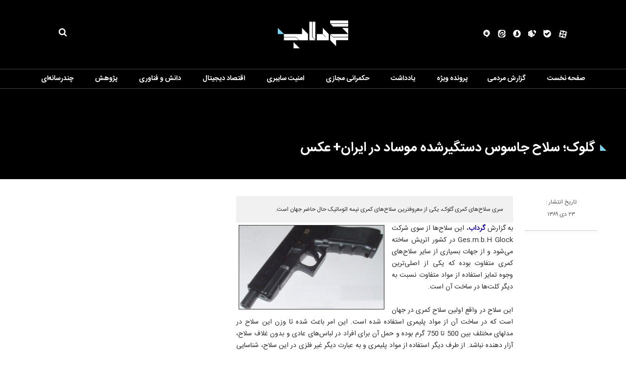

--- FILE ---
content_type: text/html; charset=utf-8
request_url: https://gerdab.ir/fa/news/3818/%DA%AF%D9%84%D9%88%DA%A9-%D8%B3%D9%84%D8%A7%D8%AD-%D8%AC%D8%A7%D8%B3%D9%88%D8%B3-%D8%AF%D8%B3%D8%AA%DA%AF%DB%8C%D8%B1%D8%B4%D8%AF%D9%87-%D9%85%D9%88%D8%B3%D8%A7%D8%AF-%D8%AF%D8%B1-%D8%A7%DB%8C%D8%B1%D8%A7%D9%86-%D8%B9%DA%A9%D8%B3
body_size: 25277
content:
 <!DOCTYPE html> <html lang="fa"> <head> 	 	 	 	 	  <meta charset="UTF-8"> <meta http-equiv="X-UA-Compatible" content="IE=edge,chrome=1"> <meta name="viewport" content="width=device-width, initial-scale=1">  	 		<link rel="preload" as="image" href="https://gerdab.ir" fetchpriority="high"> 	  	 		 			<meta name="description" content="سری سلاح‌های کمری گلوک، یکی از معروفترین سلاح‌های کمری نیمه اتوماتیک حال حاضر جهان است."> 			  	<meta name="keywords" content="گلوک،سلاح کمری،سیستم‌های حفاظتی،تروریست‌ها">   		 	      <link rel="shortcut icon" href="/client/themes/fa/main/img/favicon.ico"> <link rel="alternate" type="application/rss+xml" title="RSS FEED" href="/fa/rss/allnews">  	 	<link rel="preload" href="/client/themes/fa/main/js/news_91889.js" as="script"> 	<link rel="preload" href="/client/themes/fa/main/css/news_91889.css" as="style"> 	    <link rel="preload" href="/client/themes/fa/main/css/news_91889.css" as="style">
<link rel="stylesheet" type="text/css" href="/client/themes/fa/main/css/news_91889.css">    	<script async src="/client/themes/fa/main/js/news_91889.js"></script>  	<!--IE display-->  	<!-- html5 shim and respond.js ie8 support of html5 elements and media queries --> 	<!-- warning: respond.js doesn't work if you view the page via file:// -->  	<!-- HTML5 shim and Respond.js for IE8 support of HTML5 elements and media queries --> 	<!-- WARNING: Respond.js doesn't work if you view the page via file:// --> 	<!--[if lt IE 9]> 	<script src="https://oss.maxcdn.com/html5shiv/3.7.2/html5shiv.min.js"></script> 	<script src="https://oss.maxcdn.com/respond/1.4.2/respond.min.js"></script> 	<![endif]-->       

           	 	 	 	 <meta property="og:description" content="سری سلاح‌های کمری گلوک، یکی از معروفترین سلاح‌های کمری نیمه اتوماتیک حال حاضر جهان است."> <meta name="dc.description" content="سری سلاح‌های کمری گلوک، یکی از معروفترین سلاح‌های کمری نیمه اتوماتیک حال حاضر جهان است."> <meta name="twitter:description" content="سری سلاح‌های کمری گلوک، یکی از معروفترین سلاح‌های کمری نیمه اتوماتیک حال حاضر جهان است."> <!-- Google Plus --> <!-- Update your html tag to include the itemscope and itemtype attributes. --> <meta itemprop="name" content="گلوک؛ سلاح جاسوس دستگیرشده موساد در ایران+ عکس"> <meta itemprop="description" content="سری سلاح‌های کمری گلوک، یکی از معروفترین سلاح‌های کمری نیمه اتوماتیک حال حاضر جهان است.">  	<meta itemprop="image" content="https://gerdab.ir/client/themes/fa/main/img/print_logo.gif">  <!-- Open Graph General (Facebook & Pinterest) --> <meta property="og:locale" content="fa_IR"> <meta property="og:type" content="website"> <meta property="og:title" content="گلوک؛ سلاح جاسوس دستگیرشده موساد در ایران+ عکس"> <meta property="og:url" content="https://gerdab.ir/fa/news/3818/گلوک-سلاح-جاسوس-دستگیرشده-موساد-در-ایران-عکس"> <meta property="og:description" content="سری سلاح‌های کمری گلوک، یکی از معروفترین سلاح‌های کمری نیمه اتوماتیک حال حاضر جهان است."> <meta property="og:site_name" content="Gerdab.IR | گرداب">  	<meta property="og:image" content="https://gerdab.ir/client/themes/fa/main/img/print_logo.gif">  <meta property="og:image:secure_url" content="" /> <meta property="og:image:width" content="400" /> <meta property="og:image:height" content="300" /> <meta property="og:image:alt" content="گلوک؛ سلاح جاسوس دستگیرشده موساد در ایران+ عکس" />   <!-- Twitter --> <meta name="twitter:card" content="summary"> <meta name="twitter:site" content="Gerdab.IR | گرداب"> <meta name="twitter:title" content="گلوک؛ سلاح جاسوس دستگیرشده موساد در ایران+ عکس"> <meta name="twitter:creator" content="Gerdab.IR | گرداب"> <meta name="twitter:description" content="سری سلاح‌های کمری گلوک، یکی از معروفترین سلاح‌های کمری نیمه اتوماتیک حال حاضر جهان است."> <meta name="twitter:url" content="https://gerdab.ir/fa/news/3818/گلوک-سلاح-جاسوس-دستگیرشده-موساد-در-ایران-عکس"> <meta name="twitter:player" content="Gerdab.IR | گرداب">  	<meta name="twitter:image" data-page-subject="true" content="https://gerdab.ir/client/themes/fa/main/img/print_logo.gif"> 	<meta name="twitter:image:src" content="https://gerdab.ir/client/themes/fa/main/img/print_logo.gif">  <meta content="560" data-page-subject="true" name="twitter:image:width"> <!-- Width of above image --> <meta content="315" data-page-subject="true" name="twitter:image:height"> <!-- Height of above image --> <!-- Dublin Core Metadata --> <meta name="dc.language" content="fa"> <meta name="dc.source" content="fa"> <meta name="dc.title" lang="fa" content="گلوک؛ سلاح جاسوس دستگیرشده موساد در ایران+ عکس"> <meta name="dc.subject" content="News"> <meta name="dc.type" scheme="DCMIType" content="Text,Image"> <meta name="dc.publisher" content="Gerdab.IR | گرداب"> <meta name="dc.identifier" content="https://gerdab.ir/fa/news/3818/گلوک-سلاح-جاسوس-دستگیرشده-موساد-در-ایران-عکس"> <meta name="dc.creator" content="Gerdab.IR | گرداب"> <meta name="dc.format" scheme="IMT" content="text/html"> <meta name="dc.coverage" content="World"> <!-- Open Graph Article (Facebook & Pinterest) --> <meta property="article:author" content="Gerdab.IR | گرداب"> <meta property="article:section" content="پژوهش"> <meta property="article:cat_name" content=""> <meta property="article:tag" content="گلوک , سلاح کمری , سیستم‌های حفاظتی , تروریست‌ها"> <meta property="article:published_time" content="۱۳۸۹/۱۰/۲۳ - ۱۳:۲۳"> <meta property="article:modified_time" content="۰/۰۰/۰۰ - ۰۰:۰۰"> <meta property="article:expiration_time" content="">   <meta name="thumbnail" itemprop="thumbnailUrl" content=""> <meta name="instant-view-options" content="read-more"> 	 	<script  type="application/ld+json">
{
    "@context": "https:\/\/schema.org",
    "@type": "NewsArticle",
    "headLine": "\u06af\u0644\u0648\u06a9\u061b \u0633\u0644\u0627\u062d \u062c\u0627\u0633\u0648\u0633 \u062f\u0633\u062a\u06af\u06cc\u0631\u0634\u062f\u0647 \u0645\u0648\u0633\u0627\u062f \u062f\u0631 \u0627\u06cc\u0631\u0627\u0646+ \u0639\u06a9\u0633",
    "articleBody": "\u0628\u0647 \u06af\u0632\u0627\u0631\u0634 \u06af\u0631\u062f\u0627\u0628\u060c \u0627\u06cc\u0646 \u0633\u0644\u0627\u062d\u200c\u0647\u0627&nbsp;\u0627\u0632 \u0633\u0648\u06cc&nbsp;\u0634\u0631\u06a9\u062a Ges.m.b.H Glock \u062f\u0631 \u06a9\u0634\u0648\u0631 \u0627\u062a\u0631\u06cc\u0634 \u0633\u0627\u062e\u062a\u0647 \u0645\u06cc\u200c\u0634\u0648\u062f \u0648 \u0627\u0632 \u062c\u0647\u0627\u062a \u0628\u0633\u06cc\u0627\u0631\u06cc \u0627\u0632 \u0633\u0627\u06cc\u0631 \u0633\u0644\u0627\u062d\u200c\u0647\u0627\u06cc \u06a9\u0645\u0631\u06cc \u0645\u062a\u0641\u0627\u0648\u062a \u0628\u0648\u062f\u0647 \u06a9\u0647 \u06cc\u06a9\u06cc \u0627\u0632 \u0627\u0635\u0644\u06cc\u200c\u062a\u0631\u06cc\u0646 \u0648\u062c\u0648\u0647 \u062a\u0645\u0627\u06cc\u0632 \u0627\u0633\u062a\u0641\u0627\u062f\u0647 \u0627\u0632 \u0645\u0648\u0627\u062f \u0645\u062a\u0641\u0627\u0648\u062a \u0646\u0633\u0628\u062a \u0628\u0647 \u062f\u06cc\u06af\u0631 \u06a9\u0644\u062a\u200c\u0647\u0627 \u062f\u0631 \u0633\u0627\u062e\u062a \u0622\u0646 \u0627\u0633\u062a. \r\n&nbsp;\r\n\u0627\u06cc\u0646 \u0633\u0644\u0627\u062d \u062f\u0631 \u0648\u0627\u0642\u0639 \u0627\u0648\u0644\u06cc\u0646 \u0633\u0644\u0627\u062d \u06a9\u0645\u0631\u06cc \u062f\u0631 \u062c\u0647\u0627\u0646 \u0627\u0633\u062a \u06a9\u0647 \u062f\u0631 \u0633\u0627\u062e\u062a \u0622\u0646 \u0627\u0632 \u0645\u0648\u0627\u062f \u067e\u0644\u06cc\u0645\u0631\u06cc \u0627\u0633\u062a\u0641\u0627\u062f\u0647 \u0634\u062f\u0647 \u0627\u0633\u062a. \u0627\u06cc\u0646 \u0627\u0645\u0631 \u0628\u0627\u0639\u062b \u0634\u062f\u0647 \u062a\u0627 \u0648\u0632\u0646 \u0627\u06cc\u0646 \u0633\u0644\u0627\u062d \u062f\u0631 \u0645\u062f\u0644\u0647\u0627\u06cc \u0645\u062e\u062a\u0644\u0641 \u0628\u06cc\u0646 500 \u062a\u0627 750 \u06af\u0631\u0645 \u0628\u0648\u062f\u0647 \u0648 \u062d\u0645\u0644 \u0622\u0646 \u0628\u0631\u0627\u06cc \u0627\u0641\u0631\u0627\u062f \u062f\u0631 \u0644\u0628\u0627\u0633\u200c\u0647\u0627\u06cc \u0639\u0627\u062f\u06cc \u0648 \u0628\u062f\u0648\u0646 \u063a\u0644\u0627\u0641 \u0633\u0644\u0627\u062d\u060c \u0622\u0632\u0627\u0631 \u062f\u0647\u0646\u062f\u0647 \u0646\u0628\u0627\u0634\u062f. \u0627\u0632 \u0637\u0631\u0641 \u062f\u06cc\u06af\u0631 \u0627\u0633\u062a\u0641\u0627\u062f\u0647 \u0627\u0632 \u0645\u0648\u0627\u062f \u067e\u0644\u06cc\u0645\u0631\u06cc \u0648 \u0628\u0647 \u0639\u0628\u0627\u0631\u062a \u062f\u06cc\u06af\u0631 \u063a\u06cc\u0631 \u0641\u0644\u0632\u06cc \u062f\u0631 \u0627\u06cc\u0646 \u0633\u0644\u0627\u062d\u060c \u0634\u0646\u0627\u0633\u0627\u06cc\u06cc \u0622\u0646 \u0631\u0627 \u0628\u0631\u0627\u06cc \u0628\u0633\u06cc\u0627\u0631\u06cc \u0627\u0632 \u0633\u06cc\u0633\u062a\u0645\u200c\u0647\u0627\u06cc \u062d\u0641\u0627\u0638\u062a\u06cc \u0645\u0634\u06a9\u0644 \u0633\u0627\u062e\u062a\u0647 \u0648 \u0627\u0632 \u0627\u06cc\u0646 \u0646\u0638\u0631 \u0645\u0648\u0631\u062f \u062a\u0648\u062c\u0647 \u0646\u06cc\u0631\u0648\u0647\u0627\u06cc \u0627\u0645\u0646\u06cc\u062a\u06cc \u0648 \u062a\u0631\u0648\u0631\u06cc\u0633\u062a\u200c\u0647\u0627 \u0642\u0631\u0627\u0631 \u062f\u0627\u0631\u062f.\r\n&nbsp;\r\n\u06a9\u0627\u0644\u06cc\u0628\u0631 \u0627\u06cc\u0646 \u0633\u0644\u0627\u062d \u0628\u0647 \u0635\u0648\u0631\u062a \u0627\u0633\u062a\u0627\u0646\u062f\u0627\u0631\u062f\u060c 9 \u0645\u06cc\u0644\u06cc\u200c\u0645\u062a\u0631\u06cc \u067e\u0627\u0631\u0627\u0628\u0644\u0648\u0645 \u0627\u0633\u062a. \u06cc\u06a9\u06cc \u062f\u06cc\u06af\u0631 \u0627\u0632 \u0634\u0627\u062e\u0635\u0647\u200c\u0647\u0627\u06cc \u0628\u0633\u06cc\u0627\u0631 \u0645\u0647\u0645 \u0627\u0633\u0644\u062d\u0647 \u06a9\u0645\u0631\u06cc \u06af\u0644\u0648\u06a9\u060c \u0639\u0642\u0628 \u0646\u0634\u06cc\u0646\u06cc \u0648 \u0628\u0647 \u0639\u0628\u0627\u0631\u062a \u062f\u06cc\u06af\u0631 \u0644\u06af\u062f \u0628\u0633\u06cc\u0627\u0631 \u06a9\u0645 \u0622\u0646 \u062f\u0631 \u0647\u0646\u06af\u0627\u0645 \u0634\u0644\u06cc\u06a9 \u0627\u0633\u062a \u06a9\u0647 \u0645\u0646\u062c\u0631 \u0628\u0647 \u0627\u0641\u0632\u0627\u06cc\u0634 \u062f\u0642\u062a \u0627\u06cc\u0646 \u0633\u0644\u0627\u062d \u0634\u062f\u0647 \u0627\u0633\u062a. \u0628\u0631\u062f \u0645\u0648\u062b\u0631 \u0627\u06cc\u0646 \u0633\u0644\u0627\u062d \u062f\u0631 \u062d\u062f\u0648\u062f 50 \u0645\u062a\u0631&nbsp;\u0627\u0633\u062a \u06a9\u0647 \u0628\u0627\u062a\u0648\u062c\u0647 \u0628\u0647 \u06a9\u0627\u0631\u0628\u0631\u062f \u06af\u0633\u062a\u0631\u062f\u0647 \u0622\u0646 \u062f\u0631 \u0641\u0648\u0627\u0635\u0644 \u0646\u0632\u062f\u06cc\u06a9 \u0634\u0647\u0631\u06cc\u060c \u0628\u0631\u062f \u0645\u0646\u0627\u0633\u0628\u06cc \u0627\u0633\u062a.\r\n\r\n\u0637\u0648\u0644 \u0627\u06cc\u0646 \u0633\u0644\u0627\u062d \u0646\u06cc\u0632 \u062f\u0631 \u0645\u062f\u0644\u0647\u0627\u06cc \u0645\u062e\u062a\u0644\u0641 \u0628\u06cc\u0646 160 \u062a\u0627 250 \u0645\u06cc\u0644\u06cc\u200c\u0645\u062a\u0631 \u0627\u0633\u062a \u06a9\u0647 \u062f\u0631 \u0646\u062a\u06cc\u062c\u0647\u060c \u0627\u0645\u06a9\u0627\u0646 \u0645\u062e\u0641\u06cc \u06a9\u0631\u062f\u0646 \u0622\u0646 \u0628\u0647\u062a\u0631 \u0628\u0648\u062f\u0647 \u0648 \u0622\u0646 \u0631\u0627 \u0628\u0647 \u06cc\u06a9\u06cc \u0627\u0632 \u06a9\u0648\u0686\u06a9\u062a\u0631\u06cc\u0646 \u0633\u0644\u0627\u062d\u200c\u0647\u0627\u06cc \u06a9\u0645\u0631\u06cc \u062f\u0631 \u062c\u0647\u0627\u0646 \u062a\u0628\u062f\u06cc\u0644 \u06a9\u0631\u062f\u0647 \u0627\u0633\u062a. \u0627\u06cc\u0646 \u0633\u0644\u0627\u062d \u0642\u0627\u0628\u0644\u06cc\u062a \u0627\u0633\u062a\u0641\u0627\u062f\u0647 \u0627\u0632 \u0627\u0646\u0648\u0627\u0639 \u0635\u062f\u0627 \u062e\u0641\u0647 \u06a9\u0646\u200c\u0647\u0627 \u0631\u0627 \u0646\u06cc\u0632&nbsp;\u062f\u0627\u0631\u062f \u06a9\u0647 \u062f\u0631 \u0645\u0623\u0645\u0648\u0631\u06cc\u062a \u0647\u0627\u06cc \u0627\u0645\u0646\u06cc\u062a\u06cc \u0648 \u062a\u0631\u0648\u0631\u06cc\u0633\u062a\u06cc \u0627\u0632 \u0627\u0628\u0632\u0627\u0631\u0647\u0627\u06cc \u0645\u0648\u0631\u062f \u062a\u0648\u062c\u0647 \u062c\u0627\u0633\u0648\u0633\u0627\u0646 \u0627\u0633\u062a.\r\n\r\n\u06af\u0644\u0648\u06a9\u060c \u0628\u0627 \u062a\u0648\u062c\u0647 \u0628\u0647 \u0645\u062f\u0644\u0647\u0627\u06cc \u0645\u062e\u062a\u0644\u0641 \u062f\u0627\u0631\u0627\u06cc \u0638\u0631\u0641\u06cc\u062a\u0647\u0627\u06cc \u062e\u0634\u0627\u0628 \u0645\u062e\u062a\u0644\u0641 \u0628\u0648\u062f\u0647 \u06a9\u0647 \u0627\u0632 10 \u062a\u06cc\u0631 \u062a\u0627 33 \u062a\u06cc\u0631 \u0645\u062a\u0641\u0627\u0648\u062a \u0627\u0633\u062a. \u0628\u0647 \u0645\u0646\u0638\u0648\u0631 \u0627\u0633\u062a\u0641\u0627\u062f\u0647 \u0628\u0631\u0627\u06cc \u0646\u06cc\u0631\u0648\u0647\u0627\u06cc \u0648\u06cc\u0698\u0647 \u0648 \u0627\u0645\u0646\u06cc\u062a\u06cc \u0645\u062f\u0644\u0647\u0627\u06cc \u0641\u0634\u0631\u062f\u0647 \u0648 \u06a9\u0648\u0686\u06a9 \u0622\u0646 \u0646\u06cc\u0632 \u0633\u0627\u062e\u062a\u0647 \u0634\u062f\u0647 \u0648 \u0628\u0647 \u0628\u0627\u0632\u0627\u0631 \u0648\u0627\u0631\u062f \u0634\u062f\u0647 \u0627\u0633\u062a. \u0627\u0645\u0627 \u0634\u0627\u06cc\u062f \u0628\u062a\u0648\u0627\u0646 \u0628\u0627 \u0646\u06af\u0627\u0647\u06cc \u0628\u0647 \u0644\u06cc\u0633\u062a \u06a9\u0627\u0631\u0628\u0631\u0627\u0646 \u0627\u06cc\u0646 \u0633\u0644\u0627\u062d \u0628\u0647 \u0636\u0631\u06cc\u0628 \u0646\u0641\u0648\u0630 \u0622\u0646 \u062f\u0631 \u0628\u06cc\u0646 \u062f\u0633\u062a\u06af\u0627\u0647\u200c\u0647\u0627\u06cc \u0627\u0637\u0644\u0627\u0639\u0627\u062a\u06cc \u063a\u0631\u0628\u06cc \u067e\u06cc \u0628\u0631\u062f. \u06a9\u0634\u0648\u0631\u0647\u0627\u06cc\u06cc \u0645\u0627\u0646\u0646\u062f \u0627\u0646\u06af\u0644\u0633\u062a\u0627\u0646\u060c \u0622\u0645\u0631\u06cc\u06a9\u0627 \u0648 \u0647\u0645\u0686\u0646\u06cc\u0646 \u0631\u0698\u06cc\u0645 \u0635\u0647\u06cc\u0648\u0646\u06cc\u0633\u062a\u06cc \u0627\u0632 \u06a9\u0627\u0631\u0628\u0631\u0627\u0646 \u0627\u06cc\u0646 \u0633\u0644\u0627\u062d \u0647\u0633\u062a\u0646\u062f.\r\n\u062f\u0631 \u062a\u0635\u0627\u0648\u06cc\u0631 \u0645\u0646\u062a\u0634\u0631 \u0634\u062f\u0647 \u0627\u0632 \u0646\u0634\u0633\u062a \u062e\u0628\u0631\u06cc \u0627\u062e\u06cc\u0631 \u0648\u0632\u06cc\u0631 \u0627\u0637\u0644\u0627\u0639\u0627\u062a\u060c \u0686\u0646\u062f\u06cc\u0646 \u0642\u0628\u0636\u0647 \u06a9\u0644\u062a \u06a9\u0645\u0631\u06cc \u06af\u0644\u0648\u06a9 \u0645\u062c\u0647\u0632 \u0628\u0647 \u0635\u062f\u0627 \u062e\u0641\u0647\u200c\u06a9\u0646 \u0648 \u0645\u0647\u0645\u0627\u062a \u0622\u0646 \u0628\u0647 \u0646\u0645\u0627\u06cc\u0634 \u062f\u0631\u0622\u0645\u062f \u06a9\u0647 \u062a\u0648\u0633\u0637 \u0633\u0631\u0648\u06cc\u0633 \u062c\u0627\u0633\u0648\u0633\u06cc \u0627\u0633\u0631\u0627\u0626\u06cc\u0644 \u062f\u0631 \u0627\u062e\u062a\u06cc\u0627\u0631 \u0642\u0627\u062a\u0644 \u062f\u0627\u0646\u0634\u0645\u0646\u062f \u0647\u0633\u062a\u0647 \u0627\u06cc \u0627\u06cc\u0631\u0627\u0646 \u06a9\u0647 \u0633\u0627\u0644 \u06af\u0630\u0634\u062a\u0647 \u0628\u0647 \u0634\u0647\u0627\u062f\u062a \u0631\u0633\u06cc\u062f \u0642\u0631\u0627\u0631 \u062f\u0627\u062f\u0647 \u0634\u062f\u0647 \u0628\u0648\u062f. \r\n\u0645\u0646\u0628\u0639: \u0645\u0634\u0631\u0642\r\n&nbsp;\r\n&nbsp;",
    "author": {
        "@context": "https:\/\/schema.org",
        "@type": "Organization",
        "name": "Gerdab.IR | \u06af\u0631\u062f\u0627\u0628",
        "description": "\u067e\u0627\u06cc\u06af\u0627\u0647 \u0627\u0637\u0644\u0627\u0639\u200c\u0631\u0633\u0627\u0646\u06cc \u06af\u0631\u062f\u0627\u0628",
        "logo": {
            "@context": "https:\/\/schema.org",
            "@type": "ImageObject",
            "name": "admin.gif",
            "url": "\/client\/themes\/fa\/main\/img\/print_logo.gif"
        },
        "url": "https:\/\/gerdab.ir\/fa\/about"
    },
    "publisher": {
        "@context": "https:\/\/schema.org",
        "@type": "Organization",
        "name": "Gerdab.IR | \u06af\u0631\u062f\u0627\u0628",
        "description": "\u067e\u0627\u06cc\u06af\u0627\u0647 \u0627\u0637\u0644\u0627\u0639\u200c\u0631\u0633\u0627\u0646\u06cc \u06af\u0631\u062f\u0627\u0628",
        "logo": {
            "@context": "https:\/\/schema.org",
            "@type": "ImageObject",
            "name": "admin.gif",
            "url": "\/client\/themes\/fa\/main\/img\/print_logo.gif"
        },
        "url": "https:\/\/gerdab.ir"
    },
    "datePublished": "2011-01-13T13:23:32+03:30",
    "dateModified": "2011-01-13T13:23:32+03:30",
    "image": [
        {
            "@type": "ImageObject",
            "name": "",
            "description": "",
            "url": "\/files\/fa\/news\/1389\/10\/23\/9362_694.jpg"
        },
        {
            "@type": "ImageObject",
            "name": "",
            "description": "",
            "url": "\/files\/fa\/news\/1389\/10\/23\/9370_994.jpg"
        },
        {
            "@type": "ImageObject",
            "name": "",
            "description": "",
            "url": "\/files\/fa\/news\/1389\/10\/23\/9371_731.jpg"
        }
    ],
    "description": "\u0633\u0631\u06cc \u0633\u0644\u0627\u062d\u200c\u0647\u0627\u06cc \u06a9\u0645\u0631\u06cc \u06af\u0644\u0648\u06a9\u060c \u06cc\u06a9\u06cc \u0627\u0632 \u0645\u0639\u0631\u0648\u0641\u062a\u0631\u06cc\u0646 \u0633\u0644\u0627\u062d\u200c\u0647\u0627\u06cc \u06a9\u0645\u0631\u06cc \u0646\u06cc\u0645\u0647 \u0627\u062a\u0648\u0645\u0627\u062a\u06cc\u06a9 \u062d\u0627\u0644 \u062d\u0627\u0636\u0631 \u062c\u0647\u0627\u0646 \u0627\u0633\u062a.",
    "keywords": "\u06af\u0644\u0648\u06a9,\u0633\u0644\u0627\u062d \u06a9\u0645\u0631\u06cc,\u0633\u06cc\u0633\u062a\u0645\u200c\u0647\u0627\u06cc \u062d\u0641\u0627\u0638\u062a\u06cc,\u062a\u0631\u0648\u0631\u06cc\u0633\u062a\u200c\u0647\u0627",
    "mainEntityOfPage": {
        "@context": "https:\/\/schema.org",
        "@type": "WebPage",
        "breadcrumb": {
            "@context": "https:\/\/schema.org",
            "@type": "BreadcrumbList",
            "itemListElement": [
                {
                    "@type": "ListItem",
                    "position": 1,
                    "item": {
                        "@id": "https:\/\/gerdab.ir\/fa\/services\/18",
                        "name": "\u067e\u0698\u0648\u0647\u0634"
                    }
                }
            ]
        },
        "comment": [
            {
                "@context": "https:\/\/schema.org",
                "@type": "Comment",
                "text": "\u0633\u0644\u0627\u0645. \u0627\u0637\u0644\u0627\u0639 \u0631\u0633\u0627\u0646\u06cc \u062e\u0648\u0628\u06cc \u0628\u0648\u062f. \u0645\u0645\u0646\u0648\u0646. \u0627\u062f\u0627\u0645\u0647 \u062f\u0647\u06cc\u062f. \u0648\u0641\u0642\u06a9 \u0627\u0644\u0644\u0647",
                "datePublished": "2011-01-13T15:58:44+03:30",
                "downvoteCount": 4,
                "upvoteCount": 1,
                "comment": {
                    "@context": "https:\/\/schema.org",
                    "@type": "Comment",
                    "text": "",
                    "datePublished": "",
                    "downvoteCount": 4,
                    "upvoteCount": 1
                }
            },
            {
                "@context": "https:\/\/schema.org",
                "@type": "Comment",
                "text": "\u0644\u0627\u0645\u0630\u0647\u0628 \u0639\u062c\u0628 \u06a9\u0644\u062a\u06cc\u0647\u061f\r\n\u0628\u0647 \u0647\u0631 \u062d\u0627\u0644 \u0627\u0637\u0644\u0627\u0639 \u0631\u0633\u0627\u0646\u06cc \u062f\u0631 \u062e\u0635\u0648\u0635 \u0627\u06cc\u0646 \u0627\u0633\u0644\u062d\u0647 \u0628\u0631\u0627\u06cc \u0628\u0686\u0647 \u0647\u0627\u06cc \u0645\u062d\u0627\u0641\u0638 \u0648 \u0645\u0631\u062a\u0628\u0637\u06cc\u0646 \u0627\u0644\u0632\u0627\u0645\u06cc\u0647",
                "datePublished": "2011-01-14T00:47:53+03:30",
                "downvoteCount": 6,
                "upvoteCount": 1,
                "comment": {
                    "@context": "https:\/\/schema.org",
                    "@type": "Comment",
                    "text": "",
                    "datePublished": "",
                    "downvoteCount": 6,
                    "upvoteCount": 1
                }
            },
            {
                "@context": "https:\/\/schema.org",
                "@type": "Comment",
                "text": "\u0639\u0627\u0644\u06cc...",
                "datePublished": "2011-01-14T05:13:35+03:30",
                "downvoteCount": 0,
                "upvoteCount": 1,
                "comment": {
                    "@context": "https:\/\/schema.org",
                    "@type": "Comment",
                    "text": "",
                    "datePublished": "",
                    "downvoteCount": 0,
                    "upvoteCount": 1
                }
            },
            {
                "@context": "https:\/\/schema.org",
                "@type": "Comment",
                "text": "\u0628\u0633\u0645 \u0627\u0644\u0644\u0647 \u0627\u0644\u0631\u062d\u0645\u0646 \u0627\u0644\u062d\u06cc\u0645\r\n\u062a\u0648\u0627\u0646\u0645\u0646\u062f\u06cc\u0647\u0627\u06cc \u0648\u0632\u0627\u0631\u062a \u0627\u0637\u0644\u0627\u0639\u0627\u062a\u060c \u062f\u0644\u06af\u0631\u0645\u06cc \u0645\u0644\u062a \u0627\u06cc\u0631\u0627\u0646 \u0627\u0633\u062a. \u0627\u0632 \u0648\u0632\u0627\u0631\u062a \u0645\u062d\u062a\u0631\u0645 \u0627\u0637\u0644\u0627\u0639\u0627\u062a \u0648 \u062f\u0633\u062a\u06af\u0627\u0647\u0647\u0627\u06cc \u0627\u0646\u062a\u0638\u0627\u0645\u06cc \u0648 \u0627\u0645\u0646\u06cc\u062a\u06cc \u062e\u0648\u0627\u0647\u0634\u0645\u0646\u062f\u0645 \u062a\u0627 \u0627\u0632 \u062c\u0627\u0646 \u062f\u0627\u0646\u0634\u0645\u0646\u062f\u0627\u0646 \u0648 \u0641\u0639\u0627\u0644\u0627\u0646 \u0647\u0633\u062a\u0647 \u0627\u06cc \u0627\u06cc\u0631\u0627\u0646\u060c \u0628\u06cc\u0634 \u0627\u0632 \u067e\u06cc\u0634 \u0645\u062d\u0627\u0641\u0638\u062a \u0646\u0645\u0627\u06cc\u0646\u062f \u062e\u062f\u0627\u0642\u0648\u062a",
                "datePublished": "2011-01-14T06:09:28+03:30",
                "downvoteCount": 3,
                "upvoteCount": 1,
                "comment": {
                    "@context": "https:\/\/schema.org",
                    "@type": "Comment",
                    "text": "",
                    "datePublished": "",
                    "downvoteCount": 3,
                    "upvoteCount": 1
                }
            },
            {
                "@context": "https:\/\/schema.org",
                "@type": "Comment",
                "text": "jaleb bud",
                "datePublished": "2011-01-14T08:45:51+03:30",
                "downvoteCount": 0,
                "upvoteCount": 0,
                "comment": {
                    "@context": "https:\/\/schema.org",
                    "@type": "Comment",
                    "text": "",
                    "datePublished": "",
                    "downvoteCount": 0,
                    "upvoteCount": 0
                }
            },
            {
                "@context": "https:\/\/schema.org",
                "@type": "Comment",
                "text": "\u0628\u0633\u0645\u0647 \u062a\u0639\u0627\u0644\u06cc\r\n\u0628\u0627\u0633\u0644\u0627\u0645 \r\n\u062f\u0633\u062a\u062a\u0648\u0646 \u062f\u0631\u062f \u0646\u06a9\u0646\u0647 \u0627\u0632 \u0646\u0647\u0645\u0647 \u0632\u062d\u0645\u062a \u0648 \u0631\u0634\u0627\u062f\u062a \u0648 \u0627\u0637\u0644\u0627\u0639 \u0631\u0633\u0627\u0646\u06cc \u062e\u0633\u062a\u0647 \u0646\u0628\u0627\u0634\u06cc\u062f",
                "datePublished": "2011-01-14T22:27:32+03:30",
                "downvoteCount": 1,
                "upvoteCount": 1,
                "comment": {
                    "@context": "https:\/\/schema.org",
                    "@type": "Comment",
                    "text": "",
                    "datePublished": "",
                    "downvoteCount": 1,
                    "upvoteCount": 1
                }
            },
            {
                "@context": "https:\/\/schema.org",
                "@type": "Comment",
                "text": "\u0628\u06a9\u0634\u06cc\u062f \u067e\u062f\u0631\u0633\u0648\u062e\u062a\u0647 \u0647\u0627 \u0631\u0648",
                "datePublished": "2011-01-15T13:11:01+03:30",
                "downvoteCount": 0,
                "upvoteCount": 1,
                "comment": {
                    "@context": "https:\/\/schema.org",
                    "@type": "Comment",
                    "text": "",
                    "datePublished": "",
                    "downvoteCount": 0,
                    "upvoteCount": 1
                }
            },
            {
                "@context": "https:\/\/schema.org",
                "@type": "Comment",
                "text": "\u0628\u0627\u06cc\u062f \u0628\u0647 \u062f\u0627\u0634\u062a\u0646 \u0686\u0646\u06cc\u0646 \u0646\u06cc\u0631\u0648\u0647\u0627\u06cc \u06a9\u0647 \u0627\u06cc\u0646 \u06a9\u0644\u0645\u0647 *\u0633\u0631\u0628\u0627\u0632\u0627\u0646 \u06af\u0645\u062a\u0627\u0645 \u062d\u0636\u0631\u062a \u0645\u0647\u062f\u06cc (\u0639\u062c) * \u0644\u0642\u0628\u0634\u0627\u0646 \u0627\u0633\u062a \u0627\u0644\u062d\u0642 \u0644\u06cc\u0627\u0642\u062a\u0634 \u0631\u0627\u062f\u0627\u0631\u0646\u062f . \u062e\u062f\u0627\u0648\u0646\u062f \u0646\u06af\u0647\u062f\u0627\u0631\u062a\u0627\u0646 \u0628\u0627\u0634\u062f",
                "datePublished": "2011-01-15T19:44:47+03:30",
                "downvoteCount": 2,
                "upvoteCount": 1,
                "comment": {
                    "@context": "https:\/\/schema.org",
                    "@type": "Comment",
                    "text": "",
                    "datePublished": "",
                    "downvoteCount": 2,
                    "upvoteCount": 1
                }
            },
            {
                "@context": "https:\/\/schema.org",
                "@type": "Comment",
                "text": "\u0627\u0633\u0644\u062d\u0647 \u0628\u0627\u062d\u0627\u0644\u06cc\u0647!!!\r\n\u0686\u0647\u0627\u0631\u0686\u0648\u0628\u0634 \u06a9\u0627\u0645\u0644\u0627 \u062a\u0631\u0648\u0631\u06cc\u0633\u062a\u06cc\u0647\r\n\u0645\u0645\u0646\u0648\u0646 \u0627\u0632 \u0627\u0637\u0644\u0627\u0639 \u0631\u0633\u0627\u0646\u06cc\u062a\u0648\u0646",
                "datePublished": "2011-01-16T12:03:20+03:30",
                "downvoteCount": 1,
                "upvoteCount": 1,
                "comment": {
                    "@context": "https:\/\/schema.org",
                    "@type": "Comment",
                    "text": "",
                    "datePublished": "",
                    "downvoteCount": 1,
                    "upvoteCount": 1
                }
            },
            {
                "@context": "https:\/\/schema.org",
                "@type": "Comment",
                "text": "\u0627\u0632 \u0627\u06cc\u0646 \u0627\u0633\u062d\u0644\u0647 \u0627\u0633\u062a\u0641\u0627\u062f\u0647 \u0647\u0645 \u06a9\u0631\u062f\u0647\u061f\u061f",
                "datePublished": "2011-01-17T18:12:22+03:30",
                "downvoteCount": 2,
                "upvoteCount": 1,
                "comment": {
                    "@context": "https:\/\/schema.org",
                    "@type": "Comment",
                    "text": "",
                    "datePublished": "",
                    "downvoteCount": 2,
                    "upvoteCount": 1
                }
            },
            {
                "@context": "https:\/\/schema.org",
                "@type": "Comment",
                "text": "\u0628\u0627 \u0633\u0644\u0627\u0645 \r\n\u0628\u0631\u0627\u06cc \u06a9\u0627\u0631\u0634\u0646\u0627\u0633\u0627\u0646 \u0633\u0644\u0627\u062d \u0633\u0627\u0632\u06cc \u061b \u0627\u06cc\u0646 \u0628\u0647\u062a\u0631\u06cc\u0646 \u0641\u0631\u0635\u062a \u0627\u0633\u062a \u0628\u0631\u0627\u06cc \u0627\u0633\u062a\u0641\u0627\u062f\u0647 \u0627\u0632 \u062a\u06a9\u0646\u0648\u0644\u0648\u0698\u06cc \u0633\u0627\u062e\u062a \u0645\u0648\u0627\u0631\u062f \u0645\u0634\u0627\u0628\u0647 .",
                "datePublished": "2011-01-19T15:23:49+03:30",
                "downvoteCount": 0,
                "upvoteCount": 0,
                "comment": {
                    "@context": "https:\/\/schema.org",
                    "@type": "Comment",
                    "text": "",
                    "datePublished": "",
                    "downvoteCount": 0,
                    "upvoteCount": 0
                }
            },
            {
                "@context": "https:\/\/schema.org",
                "@type": "Comment",
                "text": "\u0686\u0631\u0627 \u0645\u0627 \u0627\u0632 \u0627\u064a\u0646 \u0647\u0627 \u0646\u0633\u0627\u0632\u064a\u0645\u061f\u061f\r\n\u064a\u0643\u06cc\u0634\u0645 \u0628\u062f\u064a\u062f \u0628\u0647 \u0645\u0627..\r\n\r\n\u0645\u0648\u0641\u0642 \u0628\u0627\u0634\u064a\u062f",
                "datePublished": "2011-01-20T06:37:51+03:30",
                "downvoteCount": 1,
                "upvoteCount": 0,
                "comment": {
                    "@context": "https:\/\/schema.org",
                    "@type": "Comment",
                    "text": "",
                    "datePublished": "",
                    "downvoteCount": 1,
                    "upvoteCount": 0
                }
            }
        ],
        "commentCount": 24,
        "keywords": "\u06af\u0644\u0648\u06a9,\u0633\u0644\u0627\u062d \u06a9\u0645\u0631\u06cc,\u0633\u06cc\u0633\u062a\u0645\u200c\u0647\u0627\u06cc \u062d\u0641\u0627\u0638\u062a\u06cc,\u062a\u0631\u0648\u0631\u06cc\u0633\u062a\u200c\u0647\u0627",
        "url": "https:\/\/gerdab.ir\/fa\/news\/3818\/\u06af\u0644\u0648\u06a9-\u0633\u0644\u0627\u062d-\u062c\u0627\u0633\u0648\u0633-\u062f\u0633\u062a\u06af\u06cc\u0631\u0634\u062f\u0647-\u0645\u0648\u0633\u0627\u062f-\u062f\u0631-\u0627\u06cc\u0631\u0627\u0646-\u0639\u06a9\u0633"
    }
}
</script> 	<meta name="robots" content="index, follow, max-snippet:-1, max-image-preview:large, max-video-preview:-1" /> 	<link rel="canonical" href="https://gerdab.ir/fa/news/3818/گلوک-سلاح-جاسوس-دستگیرشده-موساد-در-ایران-عکس"/> 	<title>گلوک؛ سلاح جاسوس دستگیرشده موساد در ایران+ عکس</title> </head> <body class="news_body" id="news" onload="">   <div class="container-fluid container_news"> 	        <div class="top_page">         <header class="header" id="header_ordinary">     <div class="logo_first_part">         <div class="container">             <div class="top_logo">                 <div class="social_network">                     <a href="https://www.aparat.com/gerdab.ir" class="icon-aparat" target="_blank">                         <svg version="1.1" xmlns="http://www.w3.org/2000/svg" xmlns:xlink="http://www.w3.org/1999/xlink"                              x="0px" y="0px"                              width="500px" height="500px" viewbox="0 0 500 500" enable-background="new 0 0 500 500"                              xml:space="preserve"> <g>     <g>         <path fill="#ffffff" d="M214.665,31.71l-39.841-9.742c-40.26-9.847-80.88,14.812-90.728,55.073l-9.967,40.761 			C108.097,72.192,158.646,41.259,214.665,31.71z"/>         <path fill="#ffffff" d="M471.285,221.282l11.438-46.759c9.845-40.262-14.813-80.882-55.074-90.728L385.387,73.46 			C432.442,109.122,463.595,162.54,471.285,221.282z"/>         <path fill="#ffffff" d="M282.446,469.235l48.07,11.755c40.262,9.846,80.883-14.812,90.73-55.074l12.022-49.179 			C398.099,427.071,343.208,460.712,282.446,469.235z"/>         <path fill="#ffffff" d="M33.179,285.256l-10.559,43.179c-9.847,40.262,14.811,80.883,55.071,90.728l45.648,11.164 			C75.18,396.014,42.611,343.522,33.179,285.256z"/>     </g>     <path fill="#ffffff" d="M252.672,46.092c-111.809,0-202.447,90.639-202.447,202.447c0,111.806,90.638,202.446,202.447,202.446 		c111.81,0,202.445-90.64,202.445-202.446C455.117,136.73,364.481,46.092,252.672,46.092z M193.837,100.125 		c32.494,0,58.835,26.341,58.835,58.834s-26.341,58.834-58.835,58.834s-58.834-26.341-58.834-58.834 		S161.343,100.125,193.837,100.125z M165.06,370.618c-32.494,0-58.834-26.341-58.834-58.833c0-32.493,26.341-58.835,58.834-58.835 		c32.494,0,58.835,26.342,58.835,58.835C223.895,344.277,197.554,370.618,165.06,370.618z M252.358,276.974 		c-14.081,0-25.495-11.413-25.495-25.494s11.414-25.495,25.495-25.495c14.08,0,25.494,11.414,25.494,25.495 		S266.438,276.974,252.358,276.974z M312.147,398.564c-32.494,0-58.834-26.34-58.834-58.834c0-32.491,26.34-58.834,58.834-58.834 		s58.835,26.343,58.835,58.834C370.982,372.225,344.642,398.564,312.147,398.564z M341.407,244.349 		c-32.494,0-58.835-26.341-58.835-58.834c0-32.494,26.341-58.834,58.835-58.834s58.834,26.341,58.834,58.834 		C400.241,218.008,373.901,244.349,341.407,244.349z"/> </g> </svg>                      </a>                     <a href="https://ble.ir/mygerdab" class="icon-bale" target="_blank">                         <svg version="1.1" id="Layer_1" xmlns="http://www.w3.org/2000/svg" fill="#ffffff" xmlns:xlink="http://www.w3.org/1999/xlink" x="0px" y="0px"                              width="16px" height="16px" viewbox="33.1 103.965 362 360" enable-background="new 33.1 103.965 362 360" xml:space="preserve">                             <path fill="#ffffff" d="M343.987,398.694c0.851-0.851,1.701-2.126,2.552-2.977c0.85-1.275,1.7-2.126,2.551-3.401                                 s1.701-2.126,2.551-3.402c0.851-1.275,1.701-2.551,2.552-3.4c0.851-1.276,1.7-2.127,2.551-3.402l2.552-3.826                                 c0.85-1.275,1.275-2.127,2.126-3.402s1.275-2.551,2.126-3.826s1.275-2.127,2.126-3.402s1.275-2.551,2.126-3.826                                 c0.425-1.275,1.275-2.552,1.7-3.402c0.851-1.275,1.276-2.551,1.701-4.252c0.425-1.275,1.275-2.551,1.701-3.826                                 c0.425-1.275,1.275-2.977,1.7-4.252l1.275-3.827c0.426-1.275,0.851-2.977,1.701-4.252l1.275-3.827l1.276-4.677l1.275-3.827                                 l1.275-4.677c0.425-1.276,0.425-2.552,0.851-3.827c0.425-1.701,0.425-3.401,0.851-4.678c0.425-1.275,0.425-2.551,0.85-3.826                                 c0.426-1.701,0.426-3.401,0.851-5.103c0-1.275,0.426-2.551,0.426-3.401c0-2.126,0.425-3.826,0.425-5.953c0-0.85,0-2.126,0.425-2.977                                 c0-2.977,0-5.527,0.426-8.504v-0.425c0-88.017-65.481-160.726-150.096-172.631h-0.426c-2.551-0.425-5.103-0.851-8.078-0.851h-2.552                                 c-2.126,0-3.827-0.425-5.953-0.425h-16.157c-1.275,0-2.551,0-3.827,0.425c-1.275,0-2.126,0-3.401,0.425                                 c-1.275,0-2.551,0.425-3.401,0.425c-1.275,0-2.126,0.425-3.401,0.425c-1.276,0-2.552,0.425-3.402,0.425                                 c-1.275,0-2.126,0.425-3.401,0.425s-2.551,0.425-3.401,0.85c-0.851,0-2.126,0.425-2.977,0.425c-1.275,0.425-2.126,0.425-3.401,0.851                                 c-0.851,0.425-2.126,0.425-2.977,0.85c-1.275,0.425-2.126,0.425-3.401,0.851c-0.851,0.425-2.126,0.425-2.977,0.85                                 c-1.275,0.425-2.126,0.851-3.401,0.851c-0.851,0.425-2.126,0.425-2.977,0.851c-1.275,0.425-2.126,0.85-3.401,1.275                                 c-0.851,0.425-2.126,0.851-2.977,0.851c-1.275,0.425-2.126,0.85-3.401,1.275c-0.851,0.425-1.701,0.851-2.977,1.275                                 c-1.275,0.425-2.126,0.851-3.401,1.276l-2.552,1.275c-1.275,0.425-2.126,1.276-3.401,1.701l-2.552,1.275                                 c-1.275,0.425-2.126,1.276-3.401,1.701l-2.551,1.276c-1.275,0.425-2.126,1.275-3.401,2.126l-2.552,1.275                                 c-1.275,0.851-2.551,1.701-3.401,2.126s-7.229,5.103-7.229,5.103s-31.89-24.236-44.646-30.614                                 c-12.756-6.378-27.638,2.551-27.638,17.008v155.624c0,92.268,71.859,167.954,162.852,173.906h19.984c1.701,0,2.977,0,4.678-0.425                                 c1.275,0,2.977,0,4.252-0.425c1.7,0,2.977-0.426,4.677-0.426c1.275,0,2.977-0.425,4.252-0.425c1.275-0.426,2.977-0.426,4.252-0.851                                 c1.276-0.425,2.977-0.425,4.252-0.851c1.276-0.425,2.977-0.851,4.252-0.851c1.276-0.425,2.552-0.425,4.252-0.85l4.253-1.276                                 l3.826-1.275l4.252-1.275l3.827-1.275c1.275-0.426,2.551-0.851,4.252-1.701c1.275-0.425,2.551-0.851,3.827-1.701                                 c1.275-0.425,2.551-1.275,3.826-1.7c1.275-0.426,2.552-1.275,3.827-1.701c1.275-0.425,2.551-1.275,3.827-2.126                                 c1.275-0.425,2.551-1.275,3.826-1.7c1.275-0.851,2.552-1.276,3.827-2.127c1.275-0.85,2.551-1.275,3.401-2.126                                 c1.275-0.85,2.551-1.7,3.827-2.126c1.275-0.85,2.126-1.275,3.401-2.126c1.275-0.85,2.552-1.7,3.401-2.551                                 c1.276-0.851,2.126-1.701,3.402-2.551c1.275-0.851,2.126-1.701,3.401-2.552s2.126-1.7,3.401-2.551s2.126-1.701,3.401-2.977                                 c0.851-0.851,2.127-1.701,2.977-2.551c1.276-0.851,2.126-2.127,2.977-2.977c0.851-0.851,2.126-1.701,2.977-2.977l2.977-2.977                                 c0.851-0.851,1.7-2.126,2.977-2.977C341.861,400.82,342.712,399.97,343.987,398.694L343.987,398.694z"/>                             <path fill="#000000" d="M188.789,373.607c-8.504,0-17.434-3.401-24.236-9.779l-54-54.426c-13.182-13.182-13.182-34.867,0-48.048                                 c13.181-13.181,34.866-13.181,48.047,0l30.189,30.189l76.961-76.961c13.182-13.181,34.867-13.181,48.048,0                                 c13.182,13.181,13.182,34.867,0,48.048L212.6,363.402C206.222,370.206,197.293,373.607,188.789,373.607L188.789,373.607z"/>                             </svg>                     </a>                     <a href="https://rubika.ir/mygerdab" class="icon-rubika" target="_blank">                         <svg version="1.1" xmlns="http://www.w3.org/2000/svg" xmlns:xlink="http://www.w3.org/1999/xlink"                              x="0px" y="0px" width="16px" height="16px" viewbox="0 0 235 214.018"                              enable-background="new 0 0 235 214.018" xml:space="preserve">                             <g>                                 <path class="roubika-path" fill-rule="evenodd"                                       clip-rule="evenodd" fill="#ffffff"                                       d="M140,144c-1.791-0.975-4,0-4,0l-40,23l-40-23 			c0,0-2.042-0.719-3,0c-1.039,0.779-1,3-1,3v38c0,0,0.063,2.582,1,4c1.515,2.292,3,3,3,3s27.128,16.12,36,21c1.634,0.898,4,1,4,1 			s2.897,0.234,5-1c8.719-5.117,29.419-17.085,37-22c1.639-1.063,3-4,3-4v-40C141,147,141.321,144.719,140,144z M4,105l34,20 			c0,0,3.1,1.543,5,1c1.567-0.447,2-3,2-3V80l37-21c0,0,1.27-2.115,1-4c-0.227-1.589-2-3-2-3L44,31c0,0-1.209-1-2.438-1 			C40.292,30,39,31,39,31L0,54v44c0,0-0.02,3.215,1,5C1.979,104.713,4,105,4,105z M190,1c0,0-1.5-1-3-1s-3,1-3,1l-39,23 			c0,0-2.033,0.96-2,2c0.063,1.957,2,3,2,3l45,26v42c0,0-0.344,2.925,1,4c1.139,0.911,4,0,4,0l35-20c0,0,2.928-1.855,4-4 			c0.915-1.83,1-5,1-5V29L190,1z M192,110c-0.978-0.488-3,0-3,0l-38,22c0,0-3.446,0.776-5,0c-1.442-0.721-1-4-1-4V82l-43-25 			c0,0-1.749-1.745-2-3c-0.249-1.245,2-3,2-3l33-20c0,0,1.899-0.78,2-2c0.176-2.129-1-3-1-3L93,1c0,0-1.391-1-2.833-1 			C88.613,0,87,1,87,1L48,24c0,0-1.754,1.473-1.507,2.959C46.746,28.473,49,30,49,30l37,22c0,0,1.733,1.462,2,3c0.607,3.499-2,5-2,5 			L48,82v46c0,0,0.133,3.094-1,4c-1.348,1.078-4,0-4,0L5,110c0,0-1.673-0.796-3,0c-1.162,0.697-2,3-2,3v42c0,0-0.026,2.203,1,4 			c0.972,1.701,3,3,3,3l39,23c0,0,1.814,0.712,3,0c1.308-0.785,2-3,2-3v-41c0,0-0.365-2.09,1-3c1.614-1.076,5,0,5,0l42,25l43-25 			c0,0,2.578-0.474,4,0c1.571,0.523,2,3,2,3v40c0,0-0.054,1.946,1,3c0.939,0.939,3,1,3,1s1.046-0.423,2-1 			c6.411-3.877,31.602-18.19,39-23c2.958-1.923,3-4,3-4v-45C193,112,193.021,110.511,192,110z"></path>                             </g>  </svg>                     </a>                      <a href="https://sapp.ir/mygerdab" class="icon-soroosh" target="_blank">                         <svg version="1.1" xmlns="http://www.w3.org/2000/svg" xmlns:xlink="http://www.w3.org/1999/xlink" x="0px" y="0px"                              width="16px" height="16px" viewbox="0 0 1200 1200" enable-background="new 0 0 1200 1200" xml:space="preserve">                             <g>                                 <path fill-rule="evenodd" clip-rule="evenodd" fill="#ffffff" d="M965.063,1038.344v154.391l-129.883-74.219                                     c-72.289,32.406-152.336,50.57-236.68,50.57c-320,0-579.414-259.422-579.414-579.414c0-320,259.414-579.406,579.414-579.406                                     c319.992,0,579.406,259.406,579.406,579.406C1177.906,770.578,1094.961,932.078,965.063,1038.344z"/>                                 <path fill-rule="evenodd" clip-rule="evenodd" fill="#000000" stroke="#cccccc" stroke-width="5" stroke-miterlimit="10" d="                                     M764.047,211.281c0,0-118.25,59.125-11.828,189.195c0,0,193.93,184.461,94.594,378.391c0,0-127.703,253.055-437.508,141.898                                     c0,0-92.234-52.031-141.898-130.07c0,0,334.555,128.867,224.672-260.148c0,0-52.031-144.258,70.945-260.141                                     C563.023,270.406,626.883,187.633,764.047,211.281z"/>                             </g>                         </svg>                     </a>                     <a href="https://eitaa.com/my_gerdab" class="icon-eitaa" target="_blank">                         <svg version="1.1" xmlns="http://www.w3.org/2000/svg" xmlns:xlink="http://www.w3.org/1999/xlink" x="0px" y="0px"                              width="16px" height="16px" viewbox="0 0 500 518.577" enable-background="new 0 0 500 518.577" xml:space="preserve"> <path fill-rule="evenodd" clip-rule="evenodd" fill="#ffffff" d="M432.291,280.662c0,0-46.434,49.6-54.876,54.876 	c0,0-61.209,57.515-135.081,33.771c0,0-14.247,16.357-12.664,52.766c0,0-68.068-13.719-67.54-84.425c0,0-19.937-16.005-28.47-36.751 	c-3.164-7.692-13.66-35.898,8.436-65.294c6.726-8.948,15.087-19.917,28.477-30.926c0,0,31.66-35.353,86.536-48.544 	c0,0,75.455-17.413,103.421,21.106c0,0,20.971,19.76,0,37.992c0,0-23.217,23.217-71.762,31.66c0,0-83.37,16.357-71.761-46.434 	c0,0-66.485,30.604-16.885,86.536c0,0-56.459,59.099,14.774,111.864c0,0,0-55.404,67.541-86.536c0,0,61.208-30.076,80.204-40.103 	c18.995-10.025,44.323-36.936,48.545-86.536c4.221-49.6-16.886-86.009-29.55-94.979c0,0-35.881-46.434-109.753-31.659 	c0,0-25.328,2.11-73.872,35.881c-18.204,12.664-37.002,31.782-53.389,51.653c-27.311,33.119-53.634,90.723-58.943,109.616 	c-7.295,25.956-13.831,65.834-3.753,108.893c0,0,14.775,68.596,88.647,94.979c0,0,73.873,34.825,156.188-14.775 	c0,0,46.961-33.77,75.982-73.872c0,0,36.409-46.434,37.992-52.766c0,0,39.432-52.179,52.766-58.253v108.908 	c0,75.769-61.423,137.191-137.191,137.191H145.245c-75.769,0-137.191-61.423-137.191-137.191V147.691 	C8.053,71.923,69.476,10.5,145.245,10.5h211.064c75.769,0,137.191,61.423,137.191,137.191v78.069 	C483.417,231.849,463.838,246.43,432.291,280.662z"/> </svg>                     </a>                      <a href="https://iGap.net/mygerdab" class="icon-igap" target="_blank">                         <svg id="igap" xmlns="http://www.w3.org/2000/svg" xmlns:xlink="http://www.w3.org/1999/xlink" width="16" height="16" viewbox="0 0 408 487">                             <defs>                                 <filter id="filter" x="0" y="0" width="408" height="487" filterunits="userSpaceOnUse">                                     <feimage preserveaspectratio="none" x="0" y="0" width="16" height="16" result="image" xlink:href="[data-uri]"/>                                     <fecomposite result="composite" operator="in" in2="SourceGraphic"/>                                     <feblend result="blend" in2="SourceGraphic"/>                                 </filter>                             </defs>                             <path class="cls-1" fill="#fff" d="M335.8,355.366L200.077,487l-1.063-83.971C88.652,400.413,0,311.209,0,201.546,0,90.235,91.334,0,204,0S408,90.235,408,201.546C408,263.21,379.96,318.4,335.8,355.366Z"/>                             <path id="Shape_1_copy" data-name="Shape 1 copy" class="cls-2" fill="#bdbdbd" d="M321.692,207.308c0,66.718-55.034,120.8-122.923,120.8S75.846,274.026,75.846,207.308a119.661,119.661,0,0,1,43.021-91.761L201.133,36.17l0.641,50.409C268.27,88.152,321.692,141.581,321.692,207.308Z"/>                             <path id="Shape_1_copy_2" data-name="Shape 1 copy 2" class="cls-2" fill="#969696" d="M300.769,227.62c0,55.5-45.667,100.491-102,100.491s-102-44.991-102-100.491a99.637,99.637,0,0,1,35.7-76.332l68.263-66.031,0.532,41.934C256.44,128.5,300.769,172.944,300.769,227.62Z"/>                             <path id="Shape_1_copy_3" data-name="Shape 1 copy 3" class="cls-3" fill="#262626" d="M283.769,244.725c0,46.053-37.763,83.386-84.346,83.386s-84.346-37.333-84.346-83.386a82.792,82.792,0,0,1,29.52-63.339l56.448-54.792,0.44,34.8C247.112,162.476,283.769,199.356,283.769,244.725Z"/>                         </svg>                     </a>                 </div>                 <div class="tl_logo">                     <a href="/" class="link_logo" aria-label="logo img link">                         <div class="logo-d"                              style="background: url('https://gerdab.ir/client/themes/fa/main/img/logo.svg') center no-repeat; height: 141px"></div>                     </a>                 </div>                 <div class="tl_search_box" id="search_box">                     <i class="fa fa-search"></i>                     <div class="search_general">                         <form action="/fa/search" method="post" name="searchForm">                             <input type="text" name="query" class="input_search">                         </form>                     </div>                 </div>                 <div class="search_mobile">                     <form action="/fa/search" method="post" name="searchForm1">                         <input type="text" name="query" class="input_search">                     </form>                 </div>                  <div class="menu_hamburger">                     <i class="fa fa-bars" id="menu_hamburger"></i>                 </div>                  <div class="marquee hidden-ms hidden-xs">                                      </div>              </div>             <div class="navigation">                 <ul class="navigations" id="menu_mobile">  	 		<li class="nav_link"> 			<span>صفحه نخست</span> 			 			 		</li> 		<li class="nav_link"><a href="https://gerdab.ir/fa/forms/8"><span>گزارش مردمی</span></a> 		<li class="nav_link"><a href="/fa/documents/archive/1"><span>پرونده ویژه</span></a></li> 	  	 		 			<li class="nav_link"> 				<span>یادداشت</span> 				 					<i class="fa fa-caret-down"></i> 				 				 					<ul class="subject_navigation"> 						<li> 							<a href="/fa/note"><span>سرویس یادداشت</span></a> 						</li> 						 							 								 							 							<li> 								<a href="/fa/note/81"> 									<span> 										یادداشت 									</span> 								</a> 							</li> 						 					</ul> 				 			</li> 		 	  	 		 			<li class="nav_link"> 				<span>حکمرانی مجازی</span> 				 					<i class="fa fa-caret-down"></i> 				 				 					<ul class="subject_navigation"> 						<li> 							<a href="/fa/cybergovernance"><span>سرویس حکمرانی مجازی</span></a> 						</li> 						 							 								 							 							<li> 								<a href="/fa/cybergovernance/40"> 									<span> 										ایران 									</span> 								</a> 							</li> 						 							 								 							 							<li> 								<a href="/fa/cybergovernance/42"> 									<span> 										بین‌الملل 									</span> 								</a> 							</li> 						 							 								 							 							<li> 								<a href="/fa/cybergovernance/39"> 									<span> 										قوانین 									</span> 								</a> 							</li> 						 					</ul> 				 			</li> 		 	  	 		 			<li class="nav_link"> 				<span>امنیت سایبری</span> 				 					<i class="fa fa-caret-down"></i> 				 				 					<ul class="subject_navigation"> 						<li> 							<a href="/fa/cybersecurity"><span>سرویس امنیت سایبری</span></a> 						</li> 						 							 								 							 							<li> 								<a href="/fa/cybersecurity/66"> 									<span> 										جرائم اینترنتی 									</span> 								</a> 							</li> 						 							 								 							 							<li> 								<a href="/fa/cybersecurity/CyberWar"> 									<span> 										جنگ سایبری 									</span> 								</a> 							</li> 						 							 								 							 							<li> 								<a href="/fa/cybersecurity/73"> 									<span> 										توصیه‌های امنیتی 									</span> 								</a> 							</li> 						 					</ul> 				 			</li> 		 	  	 		 			<li class="nav_link"> 					<span>اقتصاد دیجیتال</span> 					 						<i class="fa fa-caret-down"></i> 					 				 					<ul class="subject_navigation"> 						<li> 							<a href="/fa/services/13"><span>سرویس اقتصاد دیجیتال</span></a> 						</li> 						 							 								 							 							<li> 								<a href="/fa/services/13/44"> 									<span> 										نوآفرین‌ها (استارتاپ‌ها) 									</span> 								</a> 							</li> 						 							 								 							 							<li> 								<a href="/fa/services/13/65"> 									<span> 										شرکت‌های فناوری 									</span> 								</a> 							</li> 						 							 								 							 							<li> 								<a href="/fa/services/13/77"> 									<span> 										ارز دیجیتال 									</span> 								</a> 							</li> 						 							 								 							 							<li> 								<a href="/fa/services/13/54"> 									<span> 										دولت الکترونیک 									</span> 								</a> 							</li> 						 							 								 							 							<li> 								<a href="/fa/services/13/57"> 									<span> 										اقتصاد دیجیتال 									</span> 								</a> 							</li> 						 					</ul> 				 			</li> 		 	  	 		 			<li class="nav_link"> 					<span>دانش و فناوری</span> 					 						<i class="fa fa-caret-down"></i> 					 				 					<ul class="subject_navigation"> 						<li> 							<a href="/fa/services/16"><span>سرویس دانش و فناوری</span></a> 						</li> 						 							 								 							 							<li> 								<a href="/fa/services/16/64"> 									<span> 										فناوری‌های نوین 									</span> 								</a> 							</li> 						 							 								 							 							<li> 								<a href="/fa/services/16/80"> 									<span> 										فناوری‌های فضایی 									</span> 								</a> 							</li> 						 							 								 							 							<li> 								<a href="/fa/services/16/78"> 									<span> 										شرکت‌های فناوری 									</span> 								</a> 							</li> 						 							 								 							 							<li> 								<a href="/fa/services/16/76"> 									<span> 										نشست‌ها 									</span> 								</a> 							</li> 						 					</ul> 				 			</li> 		 	  	 		 			<li class="nav_link"> 					<span>پژوهش</span> 					 						<i class="fa fa-caret-down"></i> 					 				 					<ul class="subject_navigation"> 						<li> 							<a href="/fa/services/18"><span>سرویس پژوهش</span></a> 						</li> 						 							 								 							 							<li> 								<a href="/fa/services/18/74"> 									<span> 										ترجمه مقاله 									</span> 								</a> 							</li> 						 							 								 							 							<li> 								<a href="/fa/services/18/75"> 									<span> 										معرفی کتاب 									</span> 								</a> 							</li> 						 							 								 							 							<li> 								<a href="/fa/services/18/62"> 									<span> 										پژوهش اختصاصی 									</span> 								</a> 							</li> 						 							 								 							 							<li> 								<a href="/fa/services/18/83"> 									<span> 										اسناد 									</span> 								</a> 							</li> 						 					</ul> 				 			</li> 		 	  	 		 			<li class="nav_link"> 				<span>چندرسانه‌ای</span> 				 					<i class="fa fa-caret-down"></i> 				 				 					<ul class="subject_navigation"> 						<li> 							<a href="/fa/multimedia"><span>سرویس چندرسانه‌ای</span></a> 						</li> 						 							 								 							 							<li> 								<a href="/fa/multimedia/67"> 									<span> 										فیلم 									</span> 								</a> 							</li> 						 							 								 							 							<li> 								<a href="/fa/multimedia/68"> 									<span> 										داده‌نما 									</span> 								</a> 							</li> 						 							 								 							 							<li> 								<a href="/fa/multimedia/82"> 									<span> 										مستند اختصاصی 									</span> 								</a> 							</li> 						 							 								 							 							<li> 								<a href="/fa/multimedia/85"> 									<span> 										خبرنما 									</span> 								</a> 							</li> 						 							 								 							 							<li> 								<a href="/fa/multimedia/86"> 									<span> 										کاریکاتور 									</span> 								</a> 							</li> 						 					</ul> 				 			</li> 		 	   </ul>             </div>         </div>     </div>     <div class="logo_last_part">         <div class="container">             <ul class="navigations">  	 		<li class="nav_link"><a href="/"><span>صفحه نخست</span></a> 			 		</li> 		<li class="nav_link"><a href="https://gerdab.ir/fa/forms/8"><span>گزارش مردمی</span></a> 		<li class="nav_link"><a href="/fa/documents/archive/1"><span>پرونده ویژه</span></a></li> 	  	 		 			<li class="nav_link"><a href="/fa/note"><span>یادداشت</span></a> 				 					<ul class="subject_navigation"> 						 							 								 							 							<li> 								<a href="/fa/note/81"> 							<span> 								یادداشت 							</span> 								</a> 							</li> 						 					</ul> 				 			</li> 		 	  	 		 			<li class="nav_link"><a href="/fa/cybergovernance"><span>حکمرانی مجازی</span></a> 				 					<ul class="subject_navigation"> 						 							 								 							 							<li> 								<a href="/fa/cybergovernance/40"> 							<span> 								ایران 							</span> 								</a> 							</li> 						 							 								 							 							<li> 								<a href="/fa/cybergovernance/42"> 							<span> 								بین‌الملل 							</span> 								</a> 							</li> 						 							 								 							 							<li> 								<a href="/fa/cybergovernance/39"> 							<span> 								قوانین 							</span> 								</a> 							</li> 						 					</ul> 				 			</li> 		 	  	 		 			<li class="nav_link"><a href="/fa/cybersecurity"><span>امنیت سایبری</span></a> 				 					<ul class="subject_navigation"> 						 							 								 							 							<li> 								<a href="/fa/cybersecurity/66"> 							<span> 								جرائم اینترنتی 							</span> 								</a> 							</li> 						 							 								 							 							<li> 								<a href="/fa/cybersecurity/CyberWar"> 							<span> 								جنگ سایبری 							</span> 								</a> 							</li> 						 							 								 							 							<li> 								<a href="/fa/cybersecurity/73"> 							<span> 								توصیه‌های امنیتی 							</span> 								</a> 							</li> 						 					</ul> 				 			</li> 		 	  	 		 			<li class="nav_link"><a href="/fa/services/13"><span>اقتصاد دیجیتال</span></a> 				 					<ul class="subject_navigation"> 						 							 								 							 							<li> 								<a href="/fa/services/13/44"> 							<span> 								نوآفرین‌ها (استارتاپ‌ها) 							</span> 								</a> 							</li> 						 							 								 							 							<li> 								<a href="/fa/services/13/65"> 							<span> 								شرکت‌های فناوری 							</span> 								</a> 							</li> 						 							 								 							 							<li> 								<a href="/fa/services/13/77"> 							<span> 								ارز دیجیتال 							</span> 								</a> 							</li> 						 							 								 							 							<li> 								<a href="/fa/services/13/54"> 							<span> 								دولت الکترونیک 							</span> 								</a> 							</li> 						 							 								 							 							<li> 								<a href="/fa/services/13/57"> 							<span> 								اقتصاد دیجیتال 							</span> 								</a> 							</li> 						 					</ul> 				 			</li> 		 	  	 		 			<li class="nav_link"><a href="/fa/services/16"><span>دانش و فناوری</span></a> 				 					<ul class="subject_navigation"> 						 							 								 							 							<li> 								<a href="/fa/services/16/64"> 							<span> 								فناوری‌های نوین 							</span> 								</a> 							</li> 						 							 								 							 							<li> 								<a href="/fa/services/16/80"> 							<span> 								فناوری‌های فضایی 							</span> 								</a> 							</li> 						 							 								 							 							<li> 								<a href="/fa/services/16/78"> 							<span> 								شرکت‌های فناوری 							</span> 								</a> 							</li> 						 							 								 							 							<li> 								<a href="/fa/services/16/76"> 							<span> 								نشست‌ها 							</span> 								</a> 							</li> 						 					</ul> 				 			</li> 		 	  	 		 			<li class="nav_link"><a href="/fa/services/18"><span>پژوهش</span></a> 				 					<ul class="subject_navigation"> 						 							 								 							 							<li> 								<a href="/fa/services/18/74"> 							<span> 								ترجمه مقاله 							</span> 								</a> 							</li> 						 							 								 							 							<li> 								<a href="/fa/services/18/75"> 							<span> 								معرفی کتاب 							</span> 								</a> 							</li> 						 							 								 							 							<li> 								<a href="/fa/services/18/62"> 							<span> 								پژوهش اختصاصی 							</span> 								</a> 							</li> 						 							 								 							 							<li> 								<a href="/fa/services/18/83"> 							<span> 								اسناد 							</span> 								</a> 							</li> 						 					</ul> 				 			</li> 		 	  	 		 			<li class="nav_link"><a href="/fa/multimedia"><span>چندرسانه‌ای</span></a> 				 					<ul class="subject_navigation"> 						 							 								 							 							<li> 								<a href="/fa/multimedia/67"> 							<span> 								فیلم 							</span> 								</a> 							</li> 						 							 								 							 							<li> 								<a href="/fa/multimedia/68"> 							<span> 								داده‌نما 							</span> 								</a> 							</li> 						 							 								 							 							<li> 								<a href="/fa/multimedia/82"> 							<span> 								مستند اختصاصی 							</span> 								</a> 							</li> 						 							 								 							 							<li> 								<a href="/fa/multimedia/85"> 							<span> 								خبرنما 							</span> 								</a> 							</li> 						 							 								 							 							<li> 								<a href="/fa/multimedia/86"> 							<span> 								کاریکاتور 							</span> 								</a> 							</li> 						 					</ul> 				 			</li> 		 	  </ul>         </div>     </div>     <div class="container">         <div class="row">             <div class="marquee_container hidden-ms hidden-xs">                              </div>         </div>     </div> </header>  <div class="scroller_anchor_hd"></div> <header class="header header_full header_scroll" id="header_fixedtop">     <div class="background_logo"></div>     <div class="logo_first_part">         <div class="container">             <div class="top_logo">                 <div class="menu_hamburger" >                     <i class="fa fa-bars" id="menu_hamburger2"></i>                 </div>                 <div class="tl_logo">                     <a href="/" class="link_logo">                         <div class="logo-d" style="background: url('https://gerdab.ir/client/themes/fa/main/img/logo.svg') no-repeat; height: 43px; background-size: 90px 43px"></div>                     </a>                 </div>                 <div class="logo_last_part">                     <ul class="navigations">  	 		<li class="nav_link"><a href="/"><span>صفحه نخست</span></a> 			 		</li> 		<li class="nav_link"><a href="https://gerdab.ir/fa/forms/8"><span>گزارش مردمی</span></a> 		<li class="nav_link"><a href="/fa/documents/archive/1"><span>پرونده ویژه</span></a></li> 	  	 		 			<li class="nav_link"><a href="/fa/note"><span>یادداشت</span></a> 				 					<ul class="subject_navigation"> 						 							 								 							 							<li> 								<a href="/fa/note/81"> 							<span> 								یادداشت 							</span> 								</a> 							</li> 						 					</ul> 				 			</li> 		 	  	 		 			<li class="nav_link"><a href="/fa/cybergovernance"><span>حکمرانی مجازی</span></a> 				 					<ul class="subject_navigation"> 						 							 								 							 							<li> 								<a href="/fa/cybergovernance/40"> 							<span> 								ایران 							</span> 								</a> 							</li> 						 							 								 							 							<li> 								<a href="/fa/cybergovernance/42"> 							<span> 								بین‌الملل 							</span> 								</a> 							</li> 						 							 								 							 							<li> 								<a href="/fa/cybergovernance/39"> 							<span> 								قوانین 							</span> 								</a> 							</li> 						 					</ul> 				 			</li> 		 	  	 		 			<li class="nav_link"><a href="/fa/cybersecurity"><span>امنیت سایبری</span></a> 				 					<ul class="subject_navigation"> 						 							 								 							 							<li> 								<a href="/fa/cybersecurity/66"> 							<span> 								جرائم اینترنتی 							</span> 								</a> 							</li> 						 							 								 							 							<li> 								<a href="/fa/cybersecurity/CyberWar"> 							<span> 								جنگ سایبری 							</span> 								</a> 							</li> 						 							 								 							 							<li> 								<a href="/fa/cybersecurity/73"> 							<span> 								توصیه‌های امنیتی 							</span> 								</a> 							</li> 						 					</ul> 				 			</li> 		 	  	 		 			<li class="nav_link"><a href="/fa/services/13"><span>اقتصاد دیجیتال</span></a> 				 					<ul class="subject_navigation"> 						 							 								 							 							<li> 								<a href="/fa/services/13/44"> 							<span> 								نوآفرین‌ها (استارتاپ‌ها) 							</span> 								</a> 							</li> 						 							 								 							 							<li> 								<a href="/fa/services/13/65"> 							<span> 								شرکت‌های فناوری 							</span> 								</a> 							</li> 						 							 								 							 							<li> 								<a href="/fa/services/13/77"> 							<span> 								ارز دیجیتال 							</span> 								</a> 							</li> 						 							 								 							 							<li> 								<a href="/fa/services/13/54"> 							<span> 								دولت الکترونیک 							</span> 								</a> 							</li> 						 							 								 							 							<li> 								<a href="/fa/services/13/57"> 							<span> 								اقتصاد دیجیتال 							</span> 								</a> 							</li> 						 					</ul> 				 			</li> 		 	  	 		 			<li class="nav_link"><a href="/fa/services/16"><span>دانش و فناوری</span></a> 				 					<ul class="subject_navigation"> 						 							 								 							 							<li> 								<a href="/fa/services/16/64"> 							<span> 								فناوری‌های نوین 							</span> 								</a> 							</li> 						 							 								 							 							<li> 								<a href="/fa/services/16/80"> 							<span> 								فناوری‌های فضایی 							</span> 								</a> 							</li> 						 							 								 							 							<li> 								<a href="/fa/services/16/78"> 							<span> 								شرکت‌های فناوری 							</span> 								</a> 							</li> 						 							 								 							 							<li> 								<a href="/fa/services/16/76"> 							<span> 								نشست‌ها 							</span> 								</a> 							</li> 						 					</ul> 				 			</li> 		 	  	 		 			<li class="nav_link"><a href="/fa/services/18"><span>پژوهش</span></a> 				 					<ul class="subject_navigation"> 						 							 								 							 							<li> 								<a href="/fa/services/18/74"> 							<span> 								ترجمه مقاله 							</span> 								</a> 							</li> 						 							 								 							 							<li> 								<a href="/fa/services/18/75"> 							<span> 								معرفی کتاب 							</span> 								</a> 							</li> 						 							 								 							 							<li> 								<a href="/fa/services/18/62"> 							<span> 								پژوهش اختصاصی 							</span> 								</a> 							</li> 						 							 								 							 							<li> 								<a href="/fa/services/18/83"> 							<span> 								اسناد 							</span> 								</a> 							</li> 						 					</ul> 				 			</li> 		 	  	 		 			<li class="nav_link"><a href="/fa/multimedia"><span>چندرسانه‌ای</span></a> 				 					<ul class="subject_navigation"> 						 							 								 							 							<li> 								<a href="/fa/multimedia/67"> 							<span> 								فیلم 							</span> 								</a> 							</li> 						 							 								 							 							<li> 								<a href="/fa/multimedia/68"> 							<span> 								داده‌نما 							</span> 								</a> 							</li> 						 							 								 							 							<li> 								<a href="/fa/multimedia/82"> 							<span> 								مستند اختصاصی 							</span> 								</a> 							</li> 						 							 								 							 							<li> 								<a href="/fa/multimedia/85"> 							<span> 								خبرنما 							</span> 								</a> 							</li> 						 							 								 							 							<li> 								<a href="/fa/multimedia/86"> 							<span> 								کاریکاتور 							</span> 								</a> 							</li> 						 					</ul> 				 			</li> 		 	  </ul>                 </div>                 <div class="tl_search_box" id="search_box2">                     <i class="fa fa-search"></i>                     <div class="search_box2">                         <form action="/fa/search" method="post" name="searchForm">                             <input type="text" name="query" class="input_search">                         </form>                     </div>                     <div class="search_mobile">                         <form action="/fa/search" method="post" name="searchForm1">                             <input type="text" name="query" class="input_search">                         </form>                     </div>                 </div>             </div>             <div class="navigation">                 <ul class="navigations" id="menu_mobile">  	 		<li class="nav_link"> 			<span>صفحه نخست</span> 			 			 		</li> 		<li class="nav_link"><a href="https://gerdab.ir/fa/forms/8"><span>گزارش مردمی</span></a> 		<li class="nav_link"><a href="/fa/documents/archive/1"><span>پرونده ویژه</span></a></li> 	  	 		 			<li class="nav_link"> 				<span>یادداشت</span> 				 					<i class="fa fa-caret-down"></i> 				 				 					<ul class="subject_navigation"> 						<li> 							<a href="/fa/note"><span>سرویس یادداشت</span></a> 						</li> 						 							 								 							 							<li> 								<a href="/fa/note/81"> 									<span> 										یادداشت 									</span> 								</a> 							</li> 						 					</ul> 				 			</li> 		 	  	 		 			<li class="nav_link"> 				<span>حکمرانی مجازی</span> 				 					<i class="fa fa-caret-down"></i> 				 				 					<ul class="subject_navigation"> 						<li> 							<a href="/fa/cybergovernance"><span>سرویس حکمرانی مجازی</span></a> 						</li> 						 							 								 							 							<li> 								<a href="/fa/cybergovernance/40"> 									<span> 										ایران 									</span> 								</a> 							</li> 						 							 								 							 							<li> 								<a href="/fa/cybergovernance/42"> 									<span> 										بین‌الملل 									</span> 								</a> 							</li> 						 							 								 							 							<li> 								<a href="/fa/cybergovernance/39"> 									<span> 										قوانین 									</span> 								</a> 							</li> 						 					</ul> 				 			</li> 		 	  	 		 			<li class="nav_link"> 				<span>امنیت سایبری</span> 				 					<i class="fa fa-caret-down"></i> 				 				 					<ul class="subject_navigation"> 						<li> 							<a href="/fa/cybersecurity"><span>سرویس امنیت سایبری</span></a> 						</li> 						 							 								 							 							<li> 								<a href="/fa/cybersecurity/66"> 									<span> 										جرائم اینترنتی 									</span> 								</a> 							</li> 						 							 								 							 							<li> 								<a href="/fa/cybersecurity/CyberWar"> 									<span> 										جنگ سایبری 									</span> 								</a> 							</li> 						 							 								 							 							<li> 								<a href="/fa/cybersecurity/73"> 									<span> 										توصیه‌های امنیتی 									</span> 								</a> 							</li> 						 					</ul> 				 			</li> 		 	  	 		 			<li class="nav_link"> 					<span>اقتصاد دیجیتال</span> 					 						<i class="fa fa-caret-down"></i> 					 				 					<ul class="subject_navigation"> 						<li> 							<a href="/fa/services/13"><span>سرویس اقتصاد دیجیتال</span></a> 						</li> 						 							 								 							 							<li> 								<a href="/fa/services/13/44"> 									<span> 										نوآفرین‌ها (استارتاپ‌ها) 									</span> 								</a> 							</li> 						 							 								 							 							<li> 								<a href="/fa/services/13/65"> 									<span> 										شرکت‌های فناوری 									</span> 								</a> 							</li> 						 							 								 							 							<li> 								<a href="/fa/services/13/77"> 									<span> 										ارز دیجیتال 									</span> 								</a> 							</li> 						 							 								 							 							<li> 								<a href="/fa/services/13/54"> 									<span> 										دولت الکترونیک 									</span> 								</a> 							</li> 						 							 								 							 							<li> 								<a href="/fa/services/13/57"> 									<span> 										اقتصاد دیجیتال 									</span> 								</a> 							</li> 						 					</ul> 				 			</li> 		 	  	 		 			<li class="nav_link"> 					<span>دانش و فناوری</span> 					 						<i class="fa fa-caret-down"></i> 					 				 					<ul class="subject_navigation"> 						<li> 							<a href="/fa/services/16"><span>سرویس دانش و فناوری</span></a> 						</li> 						 							 								 							 							<li> 								<a href="/fa/services/16/64"> 									<span> 										فناوری‌های نوین 									</span> 								</a> 							</li> 						 							 								 							 							<li> 								<a href="/fa/services/16/80"> 									<span> 										فناوری‌های فضایی 									</span> 								</a> 							</li> 						 							 								 							 							<li> 								<a href="/fa/services/16/78"> 									<span> 										شرکت‌های فناوری 									</span> 								</a> 							</li> 						 							 								 							 							<li> 								<a href="/fa/services/16/76"> 									<span> 										نشست‌ها 									</span> 								</a> 							</li> 						 					</ul> 				 			</li> 		 	  	 		 			<li class="nav_link"> 					<span>پژوهش</span> 					 						<i class="fa fa-caret-down"></i> 					 				 					<ul class="subject_navigation"> 						<li> 							<a href="/fa/services/18"><span>سرویس پژوهش</span></a> 						</li> 						 							 								 							 							<li> 								<a href="/fa/services/18/74"> 									<span> 										ترجمه مقاله 									</span> 								</a> 							</li> 						 							 								 							 							<li> 								<a href="/fa/services/18/75"> 									<span> 										معرفی کتاب 									</span> 								</a> 							</li> 						 							 								 							 							<li> 								<a href="/fa/services/18/62"> 									<span> 										پژوهش اختصاصی 									</span> 								</a> 							</li> 						 							 								 							 							<li> 								<a href="/fa/services/18/83"> 									<span> 										اسناد 									</span> 								</a> 							</li> 						 					</ul> 				 			</li> 		 	  	 		 			<li class="nav_link"> 				<span>چندرسانه‌ای</span> 				 					<i class="fa fa-caret-down"></i> 				 				 					<ul class="subject_navigation"> 						<li> 							<a href="/fa/multimedia"><span>سرویس چندرسانه‌ای</span></a> 						</li> 						 							 								 							 							<li> 								<a href="/fa/multimedia/67"> 									<span> 										فیلم 									</span> 								</a> 							</li> 						 							 								 							 							<li> 								<a href="/fa/multimedia/68"> 									<span> 										داده‌نما 									</span> 								</a> 							</li> 						 							 								 							 							<li> 								<a href="/fa/multimedia/82"> 									<span> 										مستند اختصاصی 									</span> 								</a> 							</li> 						 							 								 							 							<li> 								<a href="/fa/multimedia/85"> 									<span> 										خبرنما 									</span> 								</a> 							</li> 						 							 								 							 							<li> 								<a href="/fa/multimedia/86"> 									<span> 										کاریکاتور 									</span> 								</a> 							</li> 						 					</ul> 				 			</li> 		 	   </ul>             </div>         </div>     </div> </header>     </div>      <div class="container container_without_img pdt_hmbg_40">         <div class="gradient_title_news">             <div class="title_general_news">                         <div class="info_gn">                                                      </div>                  <div class="rutitr_gn">                                      </div>                  <div class="title_gn">                     <h1>                         گلوک؛ سلاح جاسوس دستگیرشده موساد در ایران+ عکس                     </h1>                 </div>             </div>         </div>     </div>   </div>  <div class="container"> 	<div class="row"> 		<div class="col-sm-36 col-md-23 pdl_20"> 			  <div class="general_newsPage_right_col"> 	<div class="col-xs-36 col-sm-5 col-md-8 pdl_20" id="scrollingDivLeft"> 		<div class="news_tools"> 			 				<div class="news_nav news_pdate_c"><span class="news_nav_title">تاریخ انتشار : </span><br class="hidden-ms hidden-xs" />۲۳ دی ۱۳۸۹</div> 			 			             			<a rel="nofollow" class="news_print_botton" id="print_news_page" title='نسخه چاپی' onclick='window.open("/fa/print/3818", "printwin","left=200,top=200,width=820,height=550,toolbar=1,resizable=0,status=0,scrollbars=1");'></a> 			<div class="wrapper"></div> 		</div> 	</div> 	<div class="col-xs-36 col-sm-31 col-md-28 pdr_20">  		 			<div class="subtitle"> 				<p itemprop="description">سری سلاح‌های کمری گلوک، یکی از معروفترین سلاح‌های کمری نیمه اتوماتیک حال حاضر جهان است.</p> 				<div class="wrapper"></div> 			</div> 			<div class="wrapper"></div> 		  		<div class="body" style="text-align: justify;"> 			<DIV align=justify><IMG title="" style="BORDER-RIGHT: 1px solid; BORDER-TOP: 1px solid; MARGIN: 5px 15px 5px 5px; BORDER-LEFT: 1px solid; WIDTH: 298px; BORDER-BOTTOM: 1px solid; HEIGHT: 173px" height=200 alt="" src="/files/fa/news/1389/10/23/9362_694.jpg" width=305 align=left>به گزارش <STRONG><SPAN style="COLOR: #800000"><A href="http://gerdab.ir">گرداب</A></SPAN></STRONG>، این سلاح‌ها&nbsp;از سوی&nbsp;شرکت Ges.m.b.H Glock در کشور اتریش ساخته می‌شود و از جهات بسیاری از سایر سلاح‌های کمری متفاوت بوده که یکی از اصلی‌ترین وجوه تمایز استفاده از مواد متفاوت نسبت به دیگر کلت‌ها در ساخت آن است. </DIV>
<DIV align=justify>&nbsp;</DIV>
<DIV align=justify>این سلاح در واقع اولین سلاح کمری در جهان است که در ساخت آن از مواد پلیمری استفاده شده است. این امر باعث شده تا وزن این سلاح در مدلهای مختلف بین 500 تا 750 گرم بوده و حمل آن برای افراد در لباس‌های عادی و بدون غلاف سلاح، آزار دهنده نباشد. از طرف دیگر استفاده از مواد پلیمری و به عبارت دیگر غیر فلزی در این سلاح، شناسایی آن را برای بسیاری از سیستم‌های حفاظتی مشکل ساخته و از این نظر مورد توجه نیروهای امنیتی و تروریست‌ها قرار دارد.</DIV>
<DIV align=justify>&nbsp;</DIV>
<DIV align=justify>کالیبر این سلاح به صورت استاندارد، 9 میلی‌متری پارابلوم است. یکی دیگر از شاخصه‌های بسیار مهم اسلحه کمری گلوک، عقب نشینی و به عبارت دیگر لگد بسیار کم آن در هنگام شلیک است که منجر به افزایش دقت این سلاح شده است. برد موثر این سلاح در حدود 50 متر&nbsp;است که باتوجه به کاربرد گسترده آن در فواصل نزدیک شهری، برد مناسبی است.</DIV>
<P align=center><IMG title="" style="BORDER-RIGHT: 1px solid; BORDER-TOP: 1px solid; BORDER-LEFT: 1px solid; BORDER-BOTTOM: 1px solid" alt="" src="/files/fa/news/1389/10/23/9370_994.jpg"></P>
<DIV align=justify>طول این سلاح نیز در مدلهای مختلف بین 160 تا 250 میلی‌متر است که در نتیجه، امکان مخفی کردن آن بهتر بوده و آن را به یکی از کوچکترین سلاح‌های کمری در جهان تبدیل کرده است. این سلاح قابلیت استفاده از انواع صدا خفه کن‌ها را نیز&nbsp;دارد که در مأموریت های امنیتی و تروریستی از ابزارهای مورد توجه جاسوسان است.</DIV>
<P align=center><IMG title="" style="BORDER-RIGHT: 1px solid; BORDER-TOP: 1px solid; BORDER-LEFT: 1px solid; WIDTH: 307px; BORDER-BOTTOM: 1px solid; HEIGHT: 174px" height=200 alt="" src="/files/fa/news/1389/10/23/9371_731.jpg" width=305></P>
<DIV align=justify>گلوک، با توجه به مدلهای مختلف دارای ظرفیتهای خشاب مختلف بوده که از 10 تیر تا 33 تیر متفاوت است. به منظور استفاده برای نیروهای ویژه و امنیتی مدلهای فشرده و کوچک آن نیز ساخته شده و به بازار وارد شده است. اما شاید بتوان با نگاهی به لیست کاربران این سلاح به ضریب نفوذ آن در بین دستگاه‌های اطلاعاتی غربی پی برد. کشورهایی مانند انگلستان، آمریکا و همچنین رژیم صهیونیستی از کاربران این سلاح هستند.</DIV>
<DIV align=justify><BR>در تصاویر منتشر شده از نشست خبری اخیر وزیر اطلاعات، چندین قبضه کلت کمری گلوک مجهز به صدا خفه‌کن و مهمات آن به نمایش درآمد که توسط سرویس جاسوسی اسرائیل در اختیار قاتل دانشمند هسته ای ایران که سال گذشته به شهادت رسید قرار داده شده بود. <BR></DIV>
<DIV align=justify>منبع: <STRONG>مشرق</STRONG></DIV>
<DIV align=justify>&nbsp;</DIV>
<DIV align=justify>&nbsp;</DIV> 			<div class="wrapper"></div> 		</div> 		 	</div> 	<div class="wrapper"></div> </div> 			<div class="col-md-28 col-md-push-8 footer_news_part pdr_20"> 				  	<div class="tags_container">  		<div class="tags_title">  			<span>  				برچسب ها:  			</span>  			  				<a href="/fa/tags/21939/1/%DA%AF%D9%84%D9%88%DA%A9" class="tags_item">گلوک</a>  			  				<a href="/fa/tags/21940/1/%D8%B3%D9%84%D8%A7%D8%AD-%DA%A9%D9%85%D8%B1%DB%8C" class="tags_item">سلاح کمری</a>  			  				<a href="/fa/tags/21941/1/%D8%B3%DB%8C%D8%B3%D8%AA%D9%85%E2%80%8C%D9%87%D8%A7%DB%8C-%D8%AD%D9%81%D8%A7%D8%B8%D8%AA%DB%8C" class="tags_item">سیستم‌های حفاظتی</a>  			  				<a href="/fa/tags/21942/1/%D8%AA%D8%B1%D9%88%D8%B1%DB%8C%D8%B3%D8%AA%E2%80%8C%D9%87%D8%A7" class="tags_item">تروریست‌ها</a>  			  		</div>  	</div>   				      <div class="short_link_news">         <label for="short-url">لینک کوتاه:</label>         <span class="link_en NewsTagsItems" >             <span type="text" readonly id="myInput">https://gerdab.ir/0000za</span>         </span>         <div class="tooltip">             <button onclick="myFunction()" onmouseout="outFunc()" class="but-copy">                 <span class="tooltiptext" id="myTooltip">کپی در کلیپ بورد</span>                 کپی             </button>         </div>     </div>   <script>
    function myFunction() {
    var copyText = document.getElementById("myInput");
    copyText.select();
    copyText.setSelectionRange(0, 99999);
    document.execCommand("copy");

    var tooltip = document.getElementById("myTooltip");
    tooltip.innerHTML = "کپی شد: " + copyText.value;
    }

    function outFunc() {
    var tooltip = document.getElementById("myTooltip");
    tooltip.innerHTML = "کپی در کلیپ بورد";
    }
</script>    				<div class="row report_like"> 					<div class="col-md-18"> 						<div class="col-lg-18 col-xs-18 news_print_link"> 							<a class="error send_error_bot" href="#" onclick='window.open("/fa/report/3818", "sendmailwin","left=200,top=100,width=370,height=400,toolbar=0,resizable=0,status=0,scrollbars=1");' title="Error" target="_blank" rel="nofollow"> 								<i class="fa fa-exclamation-triangle"></i> 								گزارش خطا 							</a> 						</div> 					</div> 					<div class="col-md-18"> 						<div class="news-like"> 	 		<a onclick="newsUp(3818,18);" class="fa fa-thumbs-o-up like_txt_t fa-2x-like like-i" id="up_butt_3818" title="like"> 			<span class="like_number">0</span> 		</a> 	 </div> 					</div> 				</div> 				<div class="wrapper"></div> 				  	<header class="news_comment_header comments_topic2 row header_sec_news"> 		<div class="name_sec_news"> 			ارسال نظر 		</div> 		<span class="border_comment"></span> 	</header> 	<div id="comm_b"> 		<div class="comments_tools"> 			<div class="col-sm-5"> 				<span class="c_name">نظر شما :</span> 			</div>  			<div class="col-sm-31 comment_title"> 				<div class="no_padd ctu"> 					<div class="com_title_u">غیر قابل انتشار: 						<span>۲</span> 					</div> 				</div>  				<div class="no_padd ctn"> 					<div class="com_title_n">در انتظار بررسی: 						<span>۲</span> 					</div> 				</div>  				<div class="no_padd ctp"> 					<div class="com_title_p">انتشار یافته: 						<span>۲۴</span> 					</div> 				</div> 			</div> 		</div>     	<form method="POST" action="" name="comments" style="display:inline;" id="comm_form">
                 
                <div class="form-group text_comment">
                    <div class="col-xs-36"><textarea name="comment_message" class="form-control" rows="5" value="" id="com_message" aria-label="textarea input" dir="rtl" ></textarea></div>
                    <div class="wrapper"></div>
                </div>
                <div class="form-group">
                    <div class="col-xs-36 captcha_error"></div>
		        	<div class="col-lg-7 col-md-9 col-sm-7 col-xs-17 control-label" id="com_captcha_label"><label for="comment_captcha" class="frm_label">* کد امنیتی</label></div>
                    <div class="col-lg-7 col-md-9 col-sm-7 col-xs-17 control-label t_lable" id="com_captcha_label"><img class="captcha_img" src="/fa/captcha/simple/sum/3818" alt="captcha"></div>
		        	<div class="col-lg-7 col-md-7 col-sm-5 col-xs-16 cmCol5"><input type="text" name="comment_captcha" class="form-control" dir="ltr" size="6" id="com_captcha" aria-label="captcha input" value="" ></div>
		        	<div class="captcha_reload" id="captcha_reload"><i class="fa fa-refresh" aria-hidden="true"></i></div>
		        	<div class="wrapper"></div>
	        	</div>
                <div class="form-group name_comment">
                    <div class="col-sm-14 col-xs-36 cmColP"><input type="text" name="comment_name" placeholder="نام :" class="form-control" id="com_name" dir="rtl" value="" ></div>
                </div>
                <div class="form-group email_comment">
                    <div class="col-sm-14 col-xs-36 cmColP"><input type="text" name="comment_mail" class="form-control" placeholder="ایمیل :" dir="ltr" id="com_mail" value="" ></div>
                </div>
                <div class="form-group">
                    <div class="col-sm-8 col-xs-36 btn_send_comment">
                    <input name="submitbutt" type="button" class="btn btn-default" onclick="sendComment(3818);return false;" id="btn_comment" dir="rtl" value="ارسال" >
                    </div>
                    <div class="wrapper"></div>
                </div>
                <input type="hidden" name="_comments_submit" value="yes"></form> 	</div> <div class="wrapper"></div> 				 	<div class="content_comment"> 		<div class="comments_topic cm-form-hd row" id="comments"> 			<div class="row height-cm-form cm-form-user header_sec_news"> 				<div class="comments_topic_b name_sec_news"> 					نظرات بینندگان 				</div> 				<span class="border_comment"></span> 			</div> 			<div class="wrapper"></div> 		</div> 		<div class="comments_container row" id="comm_t"> 			<div style="width: 100%;"> 				 					 						<div class="comments_item" id="comm_56672"> 							<!-- Start Comment Info Bar --> 							<div class="comm_info_bar"> 								<div class="comm_info no-padd col-sm-36"> 									<div class="comm_info_content"> 										<div class="comm_info_date_box1 no-padd col-xs-18 col-ms-23 col-md-24 col-lg-25"> 											<span class="icon_comm"> 												<svg class="comments-svg" width="18px" height="18px" xmlns="http://www.w3.org/2000/svg" viewbox="0 0 20 20"><g id="Layer_2" data-name="Layer 2"><g id="Layer_1-2" data-name="Layer 1"><path class="cls-1" d="M16.88,16.88H12.73L10,20,7.27,16.88H3.13a2.91,2.91,0,0,1-3.13-3V3.31A3.32,3.32,0,0,1,3.33,0H16.67A3.32,3.32,0,0,1,20,3.31V13.87A2.91,2.91,0,0,1,16.88,16.88Zm0-1.25a2.05,2.05,0,0,0,1.87-1.88V3.13a2,2,0,0,0-1.87-1.88H3.13A2,2,0,0,0,1.25,3.13V13.75a2.05,2.05,0,0,0,1.88,1.88h5L10,18.13l1.87-2.5Z"/></g></g></svg> 											</span> 											<div class="comm_info_name">siamak</div> 										</div> 										<div class="comm_info_date_box no-padd col-xs-18 col-ms-13 col-md-12 col-lg-11"> 											<svg class="clock-svg" xmlns="http://www.w3.org/2000/svg" width="17px" height="17px" viewbox="0 0 17 18"> 												<g id="Layer_2" data-name="Layer 2"> 													<g id="Layer_1-2" data-name="Layer 1"> 														<path class="cls-1" d="M17,8.4a8.37,8.37,0,0,1-4.43,7.37l2,2.23H12.75l-1.63-1.61a8.58,8.58,0,0,1-5.24,0L4.25,18H2.43l2-2.23A8.38,8.38,0,0,1,8.5,0,8.45,8.45,0,0,1,17,8.4ZM8.5,1.2A7.25,7.25,0,0,0,1.21,8.4,7.25,7.25,0,0,0,8.5,15.6a7.25,7.25,0,0,0,7.29-7.2A7.25,7.25,0,0,0,8.5,1.2ZM12.75,9H8.5a.6.6,0,0,1-.61-.6V3.6a.61.61,0,0,1,1.22,0V7.8h3.64a.6.6,0,1,1,0,1.2Z"/> 													</g> 												</g> 											</svg> 											<div class="comm_info_date">۱۵:۵۸ - ۱۳۸۹/۱۰/۲۳</div> 										</div> 									</div> 								</div>  								<div class="wrapper"></div> 							</div> 							<!-- End Comment Info Bar --> 							<div class="comments"> 								<span class="triangle1-comments hidden-xs"></span> 								<span class="triangle2-comments hidden-xs"></span>   								<div class="comment_text"> 									سلام. اطلاع رسانی خوبی بود. ممنون. ادامه دهید. وفقک الله 								</div> 								  								<div class="wrapper"></div>  								<div class="comm_answer_link col-xs-12"> 										<a style="cursor:pointer" 										   onclick="renderForm('56672', '3818');"> 											<span> 												پاسخ 											</span> 									</a> 								</div>  								<div class="comm_rating col-xs-23"> 									<a onclick="commentUp(56672);" class="rate_up_link" 									   id="up_button_56672"> 										<svg class="plus-svg" xmlns="http://www.w3.org/2000/svg" width="20px" height="20px" fill="#41a101" viewbox="0 0 21 21"> 											<g id="Layer_2" data-name="Layer 2"> 												<g id="Layer_1-2" data-name="Layer 1"> 													<path class="cls-1 plus-svg-path" d="M18.37,21H2.62A2.63,2.63,0,0,1,0,18.38V2.62A2.63,2.63,0,0,1,2.62,0H18.37A2.63,2.63,0,0,1,21,2.62V18.38A2.63,2.63,0,0,1,18.37,21ZM19.69,2.62a1.32,1.32,0,0,0-1.32-1.31H2.62A1.31,1.31,0,0,0,1.31,2.62V18.38a1.31,1.31,0,0,0,1.31,1.31H18.37a1.32,1.32,0,0,0,1.32-1.31Zm-5.25,8.54H11.16v3.28a.66.66,0,0,1-1.32,0V11.16H6.56a.66.66,0,0,1,0-1.32H9.84V6.56a.66.66,0,0,1,1.32,0V9.84h3.28a.66.66,0,0,1,0,1.32Z"/> 												</g> 											</g> 										</svg> 									</a> 									<div class="rating_up" id="up_rate_56672"> 										4 									</div>   									<a onclick="commentDown(56672);" class="rate_down_link" 									   id="down_button_56672"> 										<svg class="minus-svg" xmlns="http://www.w3.org/2000/svg" width="20px" height="20px" fill="#ea2b00" viewbox="0 0 21 21"> 											<g id="Layer_2" data-name="Layer 2"> 												<g id="Layer_1-2" data-name="Layer 1"> 													<path class="cls-1 minus-svg-path" d="M18.37,21H2.62A2.63,2.63,0,0,1,0,18.38V2.62A2.63,2.63,0,0,1,2.62,0H18.37A2.63,2.63,0,0,1,21,2.62V18.38A2.63,2.63,0,0,1,18.37,21ZM19.69,2.62a1.32,1.32,0,0,0-1.32-1.31H2.62A1.31,1.31,0,0,0,1.31,2.62V18.38a1.31,1.31,0,0,0,1.31,1.31H18.37a1.32,1.32,0,0,0,1.32-1.31Zm-5.25,8.54H6.56a.66.66,0,0,1,0-1.32h7.88a.66.66,0,0,1,0,1.32Z"/> 												</g> 											</g> 										</svg> 									</a> 									<div class="rating_down" id="down_rate_56672"> 										1 									</div> 									<div class="wrapper"></div> 								</div>  							</div> 							<div id="answer_container_56672" class="comments_form_container answer_comment"></div> 							<div class="wrapper"></div>  							 							<div class="wrapper"></div> 						</div> 					 				 					 						<div class="comments_item" id="comm_56681"> 							<!-- Start Comment Info Bar --> 							<div class="comm_info_bar"> 								<div class="comm_info no-padd col-sm-36"> 									<div class="comm_info_content"> 										<div class="comm_info_date_box1 no-padd col-xs-18 col-ms-23 col-md-24 col-lg-25"> 											<span class="icon_comm"> 												<svg class="comments-svg" width="18px" height="18px" xmlns="http://www.w3.org/2000/svg" viewbox="0 0 20 20"><g id="Layer_2" data-name="Layer 2"><g id="Layer_1-2" data-name="Layer 1"><path class="cls-1" d="M16.88,16.88H12.73L10,20,7.27,16.88H3.13a2.91,2.91,0,0,1-3.13-3V3.31A3.32,3.32,0,0,1,3.33,0H16.67A3.32,3.32,0,0,1,20,3.31V13.87A2.91,2.91,0,0,1,16.88,16.88Zm0-1.25a2.05,2.05,0,0,0,1.87-1.88V3.13a2,2,0,0,0-1.87-1.88H3.13A2,2,0,0,0,1.25,3.13V13.75a2.05,2.05,0,0,0,1.88,1.88h5L10,18.13l1.87-2.5Z"/></g></g></svg> 											</span> 											<div class="comm_info_name">مهدی</div> 										</div> 										<div class="comm_info_date_box no-padd col-xs-18 col-ms-13 col-md-12 col-lg-11"> 											<svg class="clock-svg" xmlns="http://www.w3.org/2000/svg" width="17px" height="17px" viewbox="0 0 17 18"> 												<g id="Layer_2" data-name="Layer 2"> 													<g id="Layer_1-2" data-name="Layer 1"> 														<path class="cls-1" d="M17,8.4a8.37,8.37,0,0,1-4.43,7.37l2,2.23H12.75l-1.63-1.61a8.58,8.58,0,0,1-5.24,0L4.25,18H2.43l2-2.23A8.38,8.38,0,0,1,8.5,0,8.45,8.45,0,0,1,17,8.4ZM8.5,1.2A7.25,7.25,0,0,0,1.21,8.4,7.25,7.25,0,0,0,8.5,15.6a7.25,7.25,0,0,0,7.29-7.2A7.25,7.25,0,0,0,8.5,1.2ZM12.75,9H8.5a.6.6,0,0,1-.61-.6V3.6a.61.61,0,0,1,1.22,0V7.8h3.64a.6.6,0,1,1,0,1.2Z"/> 													</g> 												</g> 											</svg> 											<div class="comm_info_date">۰۰:۴۷ - ۱۳۸۹/۱۰/۲۴</div> 										</div> 									</div> 								</div>  								<div class="wrapper"></div> 							</div> 							<!-- End Comment Info Bar --> 							<div class="comments"> 								<span class="triangle1-comments hidden-xs"></span> 								<span class="triangle2-comments hidden-xs"></span>   								<div class="comment_text"> 									لامذهب عجب کلتیه؟<br />
به هر حال اطلاع رسانی در خصوص این اسلحه برای بچه های محافظ و مرتبطین الزامیه 								</div> 								  								<div class="wrapper"></div>  								<div class="comm_answer_link col-xs-12"> 										<a style="cursor:pointer" 										   onclick="renderForm('56681', '3818');"> 											<span> 												پاسخ 											</span> 									</a> 								</div>  								<div class="comm_rating col-xs-23"> 									<a onclick="commentUp(56681);" class="rate_up_link" 									   id="up_button_56681"> 										<svg class="plus-svg" xmlns="http://www.w3.org/2000/svg" width="20px" height="20px" fill="#41a101" viewbox="0 0 21 21"> 											<g id="Layer_2" data-name="Layer 2"> 												<g id="Layer_1-2" data-name="Layer 1"> 													<path class="cls-1 plus-svg-path" d="M18.37,21H2.62A2.63,2.63,0,0,1,0,18.38V2.62A2.63,2.63,0,0,1,2.62,0H18.37A2.63,2.63,0,0,1,21,2.62V18.38A2.63,2.63,0,0,1,18.37,21ZM19.69,2.62a1.32,1.32,0,0,0-1.32-1.31H2.62A1.31,1.31,0,0,0,1.31,2.62V18.38a1.31,1.31,0,0,0,1.31,1.31H18.37a1.32,1.32,0,0,0,1.32-1.31Zm-5.25,8.54H11.16v3.28a.66.66,0,0,1-1.32,0V11.16H6.56a.66.66,0,0,1,0-1.32H9.84V6.56a.66.66,0,0,1,1.32,0V9.84h3.28a.66.66,0,0,1,0,1.32Z"/> 												</g> 											</g> 										</svg> 									</a> 									<div class="rating_up" id="up_rate_56681"> 										6 									</div>   									<a onclick="commentDown(56681);" class="rate_down_link" 									   id="down_button_56681"> 										<svg class="minus-svg" xmlns="http://www.w3.org/2000/svg" width="20px" height="20px" fill="#ea2b00" viewbox="0 0 21 21"> 											<g id="Layer_2" data-name="Layer 2"> 												<g id="Layer_1-2" data-name="Layer 1"> 													<path class="cls-1 minus-svg-path" d="M18.37,21H2.62A2.63,2.63,0,0,1,0,18.38V2.62A2.63,2.63,0,0,1,2.62,0H18.37A2.63,2.63,0,0,1,21,2.62V18.38A2.63,2.63,0,0,1,18.37,21ZM19.69,2.62a1.32,1.32,0,0,0-1.32-1.31H2.62A1.31,1.31,0,0,0,1.31,2.62V18.38a1.31,1.31,0,0,0,1.31,1.31H18.37a1.32,1.32,0,0,0,1.32-1.31Zm-5.25,8.54H6.56a.66.66,0,0,1,0-1.32h7.88a.66.66,0,0,1,0,1.32Z"/> 												</g> 											</g> 										</svg> 									</a> 									<div class="rating_down" id="down_rate_56681"> 										1 									</div> 									<div class="wrapper"></div> 								</div>  							</div> 							<div id="answer_container_56681" class="comments_form_container answer_comment"></div> 							<div class="wrapper"></div>  							 							<div class="wrapper"></div> 						</div> 					 				 					 						<div class="comments_item" id="comm_56686"> 							<!-- Start Comment Info Bar --> 							<div class="comm_info_bar"> 								<div class="comm_info no-padd col-sm-36"> 									<div class="comm_info_content"> 										<div class="comm_info_date_box1 no-padd col-xs-18 col-ms-23 col-md-24 col-lg-25"> 											<span class="icon_comm"> 												<svg class="comments-svg" width="18px" height="18px" xmlns="http://www.w3.org/2000/svg" viewbox="0 0 20 20"><g id="Layer_2" data-name="Layer 2"><g id="Layer_1-2" data-name="Layer 1"><path class="cls-1" d="M16.88,16.88H12.73L10,20,7.27,16.88H3.13a2.91,2.91,0,0,1-3.13-3V3.31A3.32,3.32,0,0,1,3.33,0H16.67A3.32,3.32,0,0,1,20,3.31V13.87A2.91,2.91,0,0,1,16.88,16.88Zm0-1.25a2.05,2.05,0,0,0,1.87-1.88V3.13a2,2,0,0,0-1.87-1.88H3.13A2,2,0,0,0,1.25,3.13V13.75a2.05,2.05,0,0,0,1.88,1.88h5L10,18.13l1.87-2.5Z"/></g></g></svg> 											</span> 											<div class="comm_info_name">عالیه</div> 										</div> 										<div class="comm_info_date_box no-padd col-xs-18 col-ms-13 col-md-12 col-lg-11"> 											<svg class="clock-svg" xmlns="http://www.w3.org/2000/svg" width="17px" height="17px" viewbox="0 0 17 18"> 												<g id="Layer_2" data-name="Layer 2"> 													<g id="Layer_1-2" data-name="Layer 1"> 														<path class="cls-1" d="M17,8.4a8.37,8.37,0,0,1-4.43,7.37l2,2.23H12.75l-1.63-1.61a8.58,8.58,0,0,1-5.24,0L4.25,18H2.43l2-2.23A8.38,8.38,0,0,1,8.5,0,8.45,8.45,0,0,1,17,8.4ZM8.5,1.2A7.25,7.25,0,0,0,1.21,8.4,7.25,7.25,0,0,0,8.5,15.6a7.25,7.25,0,0,0,7.29-7.2A7.25,7.25,0,0,0,8.5,1.2ZM12.75,9H8.5a.6.6,0,0,1-.61-.6V3.6a.61.61,0,0,1,1.22,0V7.8h3.64a.6.6,0,1,1,0,1.2Z"/> 													</g> 												</g> 											</svg> 											<div class="comm_info_date">۰۵:۱۳ - ۱۳۸۹/۱۰/۲۴</div> 										</div> 									</div> 								</div>  								<div class="wrapper"></div> 							</div> 							<!-- End Comment Info Bar --> 							<div class="comments"> 								<span class="triangle1-comments hidden-xs"></span> 								<span class="triangle2-comments hidden-xs"></span>   								<div class="comment_text"> 									عالی... 								</div> 								  								<div class="wrapper"></div>  								<div class="comm_answer_link col-xs-12"> 										<a style="cursor:pointer" 										   onclick="renderForm('56686', '3818');"> 											<span> 												پاسخ 											</span> 									</a> 								</div>  								<div class="comm_rating col-xs-23"> 									<a onclick="commentUp(56686);" class="rate_up_link" 									   id="up_button_56686"> 										<svg class="plus-svg" xmlns="http://www.w3.org/2000/svg" width="20px" height="20px" fill="#41a101" viewbox="0 0 21 21"> 											<g id="Layer_2" data-name="Layer 2"> 												<g id="Layer_1-2" data-name="Layer 1"> 													<path class="cls-1 plus-svg-path" d="M18.37,21H2.62A2.63,2.63,0,0,1,0,18.38V2.62A2.63,2.63,0,0,1,2.62,0H18.37A2.63,2.63,0,0,1,21,2.62V18.38A2.63,2.63,0,0,1,18.37,21ZM19.69,2.62a1.32,1.32,0,0,0-1.32-1.31H2.62A1.31,1.31,0,0,0,1.31,2.62V18.38a1.31,1.31,0,0,0,1.31,1.31H18.37a1.32,1.32,0,0,0,1.32-1.31Zm-5.25,8.54H11.16v3.28a.66.66,0,0,1-1.32,0V11.16H6.56a.66.66,0,0,1,0-1.32H9.84V6.56a.66.66,0,0,1,1.32,0V9.84h3.28a.66.66,0,0,1,0,1.32Z"/> 												</g> 											</g> 										</svg> 									</a> 									<div class="rating_up" id="up_rate_56686"> 										0 									</div>   									<a onclick="commentDown(56686);" class="rate_down_link" 									   id="down_button_56686"> 										<svg class="minus-svg" xmlns="http://www.w3.org/2000/svg" width="20px" height="20px" fill="#ea2b00" viewbox="0 0 21 21"> 											<g id="Layer_2" data-name="Layer 2"> 												<g id="Layer_1-2" data-name="Layer 1"> 													<path class="cls-1 minus-svg-path" d="M18.37,21H2.62A2.63,2.63,0,0,1,0,18.38V2.62A2.63,2.63,0,0,1,2.62,0H18.37A2.63,2.63,0,0,1,21,2.62V18.38A2.63,2.63,0,0,1,18.37,21ZM19.69,2.62a1.32,1.32,0,0,0-1.32-1.31H2.62A1.31,1.31,0,0,0,1.31,2.62V18.38a1.31,1.31,0,0,0,1.31,1.31H18.37a1.32,1.32,0,0,0,1.32-1.31Zm-5.25,8.54H6.56a.66.66,0,0,1,0-1.32h7.88a.66.66,0,0,1,0,1.32Z"/> 												</g> 											</g> 										</svg> 									</a> 									<div class="rating_down" id="down_rate_56686"> 										1 									</div> 									<div class="wrapper"></div> 								</div>  							</div> 							<div id="answer_container_56686" class="comments_form_container answer_comment"></div> 							<div class="wrapper"></div>  							 							<div class="wrapper"></div> 						</div> 					 				 					 						<div class="comments_item" id="comm_56691"> 							<!-- Start Comment Info Bar --> 							<div class="comm_info_bar"> 								<div class="comm_info no-padd col-sm-36"> 									<div class="comm_info_content"> 										<div class="comm_info_date_box1 no-padd col-xs-18 col-ms-23 col-md-24 col-lg-25"> 											<span class="icon_comm"> 												<svg class="comments-svg" width="18px" height="18px" xmlns="http://www.w3.org/2000/svg" viewbox="0 0 20 20"><g id="Layer_2" data-name="Layer 2"><g id="Layer_1-2" data-name="Layer 1"><path class="cls-1" d="M16.88,16.88H12.73L10,20,7.27,16.88H3.13a2.91,2.91,0,0,1-3.13-3V3.31A3.32,3.32,0,0,1,3.33,0H16.67A3.32,3.32,0,0,1,20,3.31V13.87A2.91,2.91,0,0,1,16.88,16.88Zm0-1.25a2.05,2.05,0,0,0,1.87-1.88V3.13a2,2,0,0,0-1.87-1.88H3.13A2,2,0,0,0,1.25,3.13V13.75a2.05,2.05,0,0,0,1.88,1.88h5L10,18.13l1.87-2.5Z"/></g></g></svg> 											</span> 											<div class="comm_info_name">سید مهدی رشید صالحی</div> 										</div> 										<div class="comm_info_date_box no-padd col-xs-18 col-ms-13 col-md-12 col-lg-11"> 											<svg class="clock-svg" xmlns="http://www.w3.org/2000/svg" width="17px" height="17px" viewbox="0 0 17 18"> 												<g id="Layer_2" data-name="Layer 2"> 													<g id="Layer_1-2" data-name="Layer 1"> 														<path class="cls-1" d="M17,8.4a8.37,8.37,0,0,1-4.43,7.37l2,2.23H12.75l-1.63-1.61a8.58,8.58,0,0,1-5.24,0L4.25,18H2.43l2-2.23A8.38,8.38,0,0,1,8.5,0,8.45,8.45,0,0,1,17,8.4ZM8.5,1.2A7.25,7.25,0,0,0,1.21,8.4,7.25,7.25,0,0,0,8.5,15.6a7.25,7.25,0,0,0,7.29-7.2A7.25,7.25,0,0,0,8.5,1.2ZM12.75,9H8.5a.6.6,0,0,1-.61-.6V3.6a.61.61,0,0,1,1.22,0V7.8h3.64a.6.6,0,1,1,0,1.2Z"/> 													</g> 												</g> 											</svg> 											<div class="comm_info_date">۰۶:۰۹ - ۱۳۸۹/۱۰/۲۴</div> 										</div> 									</div> 								</div>  								<div class="wrapper"></div> 							</div> 							<!-- End Comment Info Bar --> 							<div class="comments"> 								<span class="triangle1-comments hidden-xs"></span> 								<span class="triangle2-comments hidden-xs"></span>   								<div class="comment_text"> 									بسم الله الرحمن الحیم<br />
توانمندیهای وزارت اطلاعات، دلگرمی ملت ایران است. از وزارت محترم اطلاعات و دستگاههای انتظامی و امنیتی خواهشمندم تا از جان دانشمندان و فعالان هسته ای ایران، بیش از پیش محافظت نمایند خداقوت 								</div> 								  								<div class="wrapper"></div>  								<div class="comm_answer_link col-xs-12"> 										<a style="cursor:pointer" 										   onclick="renderForm('56691', '3818');"> 											<span> 												پاسخ 											</span> 									</a> 								</div>  								<div class="comm_rating col-xs-23"> 									<a onclick="commentUp(56691);" class="rate_up_link" 									   id="up_button_56691"> 										<svg class="plus-svg" xmlns="http://www.w3.org/2000/svg" width="20px" height="20px" fill="#41a101" viewbox="0 0 21 21"> 											<g id="Layer_2" data-name="Layer 2"> 												<g id="Layer_1-2" data-name="Layer 1"> 													<path class="cls-1 plus-svg-path" d="M18.37,21H2.62A2.63,2.63,0,0,1,0,18.38V2.62A2.63,2.63,0,0,1,2.62,0H18.37A2.63,2.63,0,0,1,21,2.62V18.38A2.63,2.63,0,0,1,18.37,21ZM19.69,2.62a1.32,1.32,0,0,0-1.32-1.31H2.62A1.31,1.31,0,0,0,1.31,2.62V18.38a1.31,1.31,0,0,0,1.31,1.31H18.37a1.32,1.32,0,0,0,1.32-1.31Zm-5.25,8.54H11.16v3.28a.66.66,0,0,1-1.32,0V11.16H6.56a.66.66,0,0,1,0-1.32H9.84V6.56a.66.66,0,0,1,1.32,0V9.84h3.28a.66.66,0,0,1,0,1.32Z"/> 												</g> 											</g> 										</svg> 									</a> 									<div class="rating_up" id="up_rate_56691"> 										3 									</div>   									<a onclick="commentDown(56691);" class="rate_down_link" 									   id="down_button_56691"> 										<svg class="minus-svg" xmlns="http://www.w3.org/2000/svg" width="20px" height="20px" fill="#ea2b00" viewbox="0 0 21 21"> 											<g id="Layer_2" data-name="Layer 2"> 												<g id="Layer_1-2" data-name="Layer 1"> 													<path class="cls-1 minus-svg-path" d="M18.37,21H2.62A2.63,2.63,0,0,1,0,18.38V2.62A2.63,2.63,0,0,1,2.62,0H18.37A2.63,2.63,0,0,1,21,2.62V18.38A2.63,2.63,0,0,1,18.37,21ZM19.69,2.62a1.32,1.32,0,0,0-1.32-1.31H2.62A1.31,1.31,0,0,0,1.31,2.62V18.38a1.31,1.31,0,0,0,1.31,1.31H18.37a1.32,1.32,0,0,0,1.32-1.31Zm-5.25,8.54H6.56a.66.66,0,0,1,0-1.32h7.88a.66.66,0,0,1,0,1.32Z"/> 												</g> 											</g> 										</svg> 									</a> 									<div class="rating_down" id="down_rate_56691"> 										1 									</div> 									<div class="wrapper"></div> 								</div>  							</div> 							<div id="answer_container_56691" class="comments_form_container answer_comment"></div> 							<div class="wrapper"></div>  							 							<div class="wrapper"></div> 						</div> 					 				 					 						<div class="comments_item" id="comm_56694"> 							<!-- Start Comment Info Bar --> 							<div class="comm_info_bar"> 								<div class="comm_info no-padd col-sm-36"> 									<div class="comm_info_content"> 										<div class="comm_info_date_box1 no-padd col-xs-18 col-ms-23 col-md-24 col-lg-25"> 											<span class="icon_comm"> 												<svg class="comments-svg" width="18px" height="18px" xmlns="http://www.w3.org/2000/svg" viewbox="0 0 20 20"><g id="Layer_2" data-name="Layer 2"><g id="Layer_1-2" data-name="Layer 1"><path class="cls-1" d="M16.88,16.88H12.73L10,20,7.27,16.88H3.13a2.91,2.91,0,0,1-3.13-3V3.31A3.32,3.32,0,0,1,3.33,0H16.67A3.32,3.32,0,0,1,20,3.31V13.87A2.91,2.91,0,0,1,16.88,16.88Zm0-1.25a2.05,2.05,0,0,0,1.87-1.88V3.13a2,2,0,0,0-1.87-1.88H3.13A2,2,0,0,0,1.25,3.13V13.75a2.05,2.05,0,0,0,1.88,1.88h5L10,18.13l1.87-2.5Z"/></g></g></svg> 											</span> 											<div class="comm_info_name">ehsan</div> 										</div> 										<div class="comm_info_date_box no-padd col-xs-18 col-ms-13 col-md-12 col-lg-11"> 											<svg class="clock-svg" xmlns="http://www.w3.org/2000/svg" width="17px" height="17px" viewbox="0 0 17 18"> 												<g id="Layer_2" data-name="Layer 2"> 													<g id="Layer_1-2" data-name="Layer 1"> 														<path class="cls-1" d="M17,8.4a8.37,8.37,0,0,1-4.43,7.37l2,2.23H12.75l-1.63-1.61a8.58,8.58,0,0,1-5.24,0L4.25,18H2.43l2-2.23A8.38,8.38,0,0,1,8.5,0,8.45,8.45,0,0,1,17,8.4ZM8.5,1.2A7.25,7.25,0,0,0,1.21,8.4,7.25,7.25,0,0,0,8.5,15.6a7.25,7.25,0,0,0,7.29-7.2A7.25,7.25,0,0,0,8.5,1.2ZM12.75,9H8.5a.6.6,0,0,1-.61-.6V3.6a.61.61,0,0,1,1.22,0V7.8h3.64a.6.6,0,1,1,0,1.2Z"/> 													</g> 												</g> 											</svg> 											<div class="comm_info_date">۰۸:۴۵ - ۱۳۸۹/۱۰/۲۴</div> 										</div> 									</div> 								</div>  								<div class="wrapper"></div> 							</div> 							<!-- End Comment Info Bar --> 							<div class="comments"> 								<span class="triangle1-comments hidden-xs"></span> 								<span class="triangle2-comments hidden-xs"></span>   								<div class="comment_text"> 									jaleb bud 								</div> 								  								<div class="wrapper"></div>  								<div class="comm_answer_link col-xs-12"> 										<a style="cursor:pointer" 										   onclick="renderForm('56694', '3818');"> 											<span> 												پاسخ 											</span> 									</a> 								</div>  								<div class="comm_rating col-xs-23"> 									<a onclick="commentUp(56694);" class="rate_up_link" 									   id="up_button_56694"> 										<svg class="plus-svg" xmlns="http://www.w3.org/2000/svg" width="20px" height="20px" fill="#41a101" viewbox="0 0 21 21"> 											<g id="Layer_2" data-name="Layer 2"> 												<g id="Layer_1-2" data-name="Layer 1"> 													<path class="cls-1 plus-svg-path" d="M18.37,21H2.62A2.63,2.63,0,0,1,0,18.38V2.62A2.63,2.63,0,0,1,2.62,0H18.37A2.63,2.63,0,0,1,21,2.62V18.38A2.63,2.63,0,0,1,18.37,21ZM19.69,2.62a1.32,1.32,0,0,0-1.32-1.31H2.62A1.31,1.31,0,0,0,1.31,2.62V18.38a1.31,1.31,0,0,0,1.31,1.31H18.37a1.32,1.32,0,0,0,1.32-1.31Zm-5.25,8.54H11.16v3.28a.66.66,0,0,1-1.32,0V11.16H6.56a.66.66,0,0,1,0-1.32H9.84V6.56a.66.66,0,0,1,1.32,0V9.84h3.28a.66.66,0,0,1,0,1.32Z"/> 												</g> 											</g> 										</svg> 									</a> 									<div class="rating_up" id="up_rate_56694"> 										0 									</div>   									<a onclick="commentDown(56694);" class="rate_down_link" 									   id="down_button_56694"> 										<svg class="minus-svg" xmlns="http://www.w3.org/2000/svg" width="20px" height="20px" fill="#ea2b00" viewbox="0 0 21 21"> 											<g id="Layer_2" data-name="Layer 2"> 												<g id="Layer_1-2" data-name="Layer 1"> 													<path class="cls-1 minus-svg-path" d="M18.37,21H2.62A2.63,2.63,0,0,1,0,18.38V2.62A2.63,2.63,0,0,1,2.62,0H18.37A2.63,2.63,0,0,1,21,2.62V18.38A2.63,2.63,0,0,1,18.37,21ZM19.69,2.62a1.32,1.32,0,0,0-1.32-1.31H2.62A1.31,1.31,0,0,0,1.31,2.62V18.38a1.31,1.31,0,0,0,1.31,1.31H18.37a1.32,1.32,0,0,0,1.32-1.31Zm-5.25,8.54H6.56a.66.66,0,0,1,0-1.32h7.88a.66.66,0,0,1,0,1.32Z"/> 												</g> 											</g> 										</svg> 									</a> 									<div class="rating_down" id="down_rate_56694"> 										0 									</div> 									<div class="wrapper"></div> 								</div>  							</div> 							<div id="answer_container_56694" class="comments_form_container answer_comment"></div> 							<div class="wrapper"></div>  							 							<div class="wrapper"></div> 						</div> 					 				 					 						<div class="comments_item" id="comm_56705"> 							<!-- Start Comment Info Bar --> 							<div class="comm_info_bar"> 								<div class="comm_info no-padd col-sm-36"> 									<div class="comm_info_content"> 										<div class="comm_info_date_box1 no-padd col-xs-18 col-ms-23 col-md-24 col-lg-25"> 											<span class="icon_comm"> 												<svg class="comments-svg" width="18px" height="18px" xmlns="http://www.w3.org/2000/svg" viewbox="0 0 20 20"><g id="Layer_2" data-name="Layer 2"><g id="Layer_1-2" data-name="Layer 1"><path class="cls-1" d="M16.88,16.88H12.73L10,20,7.27,16.88H3.13a2.91,2.91,0,0,1-3.13-3V3.31A3.32,3.32,0,0,1,3.33,0H16.67A3.32,3.32,0,0,1,20,3.31V13.87A2.91,2.91,0,0,1,16.88,16.88Zm0-1.25a2.05,2.05,0,0,0,1.87-1.88V3.13a2,2,0,0,0-1.87-1.88H3.13A2,2,0,0,0,1.25,3.13V13.75a2.05,2.05,0,0,0,1.88,1.88h5L10,18.13l1.87-2.5Z"/></g></g></svg> 											</span> 											<div class="comm_info_name">علی</div> 										</div> 										<div class="comm_info_date_box no-padd col-xs-18 col-ms-13 col-md-12 col-lg-11"> 											<svg class="clock-svg" xmlns="http://www.w3.org/2000/svg" width="17px" height="17px" viewbox="0 0 17 18"> 												<g id="Layer_2" data-name="Layer 2"> 													<g id="Layer_1-2" data-name="Layer 1"> 														<path class="cls-1" d="M17,8.4a8.37,8.37,0,0,1-4.43,7.37l2,2.23H12.75l-1.63-1.61a8.58,8.58,0,0,1-5.24,0L4.25,18H2.43l2-2.23A8.38,8.38,0,0,1,8.5,0,8.45,8.45,0,0,1,17,8.4ZM8.5,1.2A7.25,7.25,0,0,0,1.21,8.4,7.25,7.25,0,0,0,8.5,15.6a7.25,7.25,0,0,0,7.29-7.2A7.25,7.25,0,0,0,8.5,1.2ZM12.75,9H8.5a.6.6,0,0,1-.61-.6V3.6a.61.61,0,0,1,1.22,0V7.8h3.64a.6.6,0,1,1,0,1.2Z"/> 													</g> 												</g> 											</svg> 											<div class="comm_info_date">۲۲:۲۷ - ۱۳۸۹/۱۰/۲۴</div> 										</div> 									</div> 								</div>  								<div class="wrapper"></div> 							</div> 							<!-- End Comment Info Bar --> 							<div class="comments"> 								<span class="triangle1-comments hidden-xs"></span> 								<span class="triangle2-comments hidden-xs"></span>   								<div class="comment_text"> 									بسمه تعالی<br />
باسلام <br />
دستتون درد نکنه از نهمه زحمت و رشادت و اطلاع رسانی خسته نباشید 								</div> 								  								<div class="wrapper"></div>  								<div class="comm_answer_link col-xs-12"> 										<a style="cursor:pointer" 										   onclick="renderForm('56705', '3818');"> 											<span> 												پاسخ 											</span> 									</a> 								</div>  								<div class="comm_rating col-xs-23"> 									<a onclick="commentUp(56705);" class="rate_up_link" 									   id="up_button_56705"> 										<svg class="plus-svg" xmlns="http://www.w3.org/2000/svg" width="20px" height="20px" fill="#41a101" viewbox="0 0 21 21"> 											<g id="Layer_2" data-name="Layer 2"> 												<g id="Layer_1-2" data-name="Layer 1"> 													<path class="cls-1 plus-svg-path" d="M18.37,21H2.62A2.63,2.63,0,0,1,0,18.38V2.62A2.63,2.63,0,0,1,2.62,0H18.37A2.63,2.63,0,0,1,21,2.62V18.38A2.63,2.63,0,0,1,18.37,21ZM19.69,2.62a1.32,1.32,0,0,0-1.32-1.31H2.62A1.31,1.31,0,0,0,1.31,2.62V18.38a1.31,1.31,0,0,0,1.31,1.31H18.37a1.32,1.32,0,0,0,1.32-1.31Zm-5.25,8.54H11.16v3.28a.66.66,0,0,1-1.32,0V11.16H6.56a.66.66,0,0,1,0-1.32H9.84V6.56a.66.66,0,0,1,1.32,0V9.84h3.28a.66.66,0,0,1,0,1.32Z"/> 												</g> 											</g> 										</svg> 									</a> 									<div class="rating_up" id="up_rate_56705"> 										1 									</div>   									<a onclick="commentDown(56705);" class="rate_down_link" 									   id="down_button_56705"> 										<svg class="minus-svg" xmlns="http://www.w3.org/2000/svg" width="20px" height="20px" fill="#ea2b00" viewbox="0 0 21 21"> 											<g id="Layer_2" data-name="Layer 2"> 												<g id="Layer_1-2" data-name="Layer 1"> 													<path class="cls-1 minus-svg-path" d="M18.37,21H2.62A2.63,2.63,0,0,1,0,18.38V2.62A2.63,2.63,0,0,1,2.62,0H18.37A2.63,2.63,0,0,1,21,2.62V18.38A2.63,2.63,0,0,1,18.37,21ZM19.69,2.62a1.32,1.32,0,0,0-1.32-1.31H2.62A1.31,1.31,0,0,0,1.31,2.62V18.38a1.31,1.31,0,0,0,1.31,1.31H18.37a1.32,1.32,0,0,0,1.32-1.31Zm-5.25,8.54H6.56a.66.66,0,0,1,0-1.32h7.88a.66.66,0,0,1,0,1.32Z"/> 												</g> 											</g> 										</svg> 									</a> 									<div class="rating_down" id="down_rate_56705"> 										1 									</div> 									<div class="wrapper"></div> 								</div>  							</div> 							<div id="answer_container_56705" class="comments_form_container answer_comment"></div> 							<div class="wrapper"></div>  							 							<div class="wrapper"></div> 						</div> 					 				 					 						<div class="comments_item" id="comm_56718"> 							<!-- Start Comment Info Bar --> 							<div class="comm_info_bar"> 								<div class="comm_info no-padd col-sm-36"> 									<div class="comm_info_content"> 										<div class="comm_info_date_box1 no-padd col-xs-18 col-ms-23 col-md-24 col-lg-25"> 											<span class="icon_comm"> 												<svg class="comments-svg" width="18px" height="18px" xmlns="http://www.w3.org/2000/svg" viewbox="0 0 20 20"><g id="Layer_2" data-name="Layer 2"><g id="Layer_1-2" data-name="Layer 1"><path class="cls-1" d="M16.88,16.88H12.73L10,20,7.27,16.88H3.13a2.91,2.91,0,0,1-3.13-3V3.31A3.32,3.32,0,0,1,3.33,0H16.67A3.32,3.32,0,0,1,20,3.31V13.87A2.91,2.91,0,0,1,16.88,16.88Zm0-1.25a2.05,2.05,0,0,0,1.87-1.88V3.13a2,2,0,0,0-1.87-1.88H3.13A2,2,0,0,0,1.25,3.13V13.75a2.05,2.05,0,0,0,1.88,1.88h5L10,18.13l1.87-2.5Z"/></g></g></svg> 											</span> 											<div class="comm_info_name">ناشناس</div> 										</div> 										<div class="comm_info_date_box no-padd col-xs-18 col-ms-13 col-md-12 col-lg-11"> 											<svg class="clock-svg" xmlns="http://www.w3.org/2000/svg" width="17px" height="17px" viewbox="0 0 17 18"> 												<g id="Layer_2" data-name="Layer 2"> 													<g id="Layer_1-2" data-name="Layer 1"> 														<path class="cls-1" d="M17,8.4a8.37,8.37,0,0,1-4.43,7.37l2,2.23H12.75l-1.63-1.61a8.58,8.58,0,0,1-5.24,0L4.25,18H2.43l2-2.23A8.38,8.38,0,0,1,8.5,0,8.45,8.45,0,0,1,17,8.4ZM8.5,1.2A7.25,7.25,0,0,0,1.21,8.4,7.25,7.25,0,0,0,8.5,15.6a7.25,7.25,0,0,0,7.29-7.2A7.25,7.25,0,0,0,8.5,1.2ZM12.75,9H8.5a.6.6,0,0,1-.61-.6V3.6a.61.61,0,0,1,1.22,0V7.8h3.64a.6.6,0,1,1,0,1.2Z"/> 													</g> 												</g> 											</svg> 											<div class="comm_info_date">۱۳:۱۱ - ۱۳۸۹/۱۰/۲۵</div> 										</div> 									</div> 								</div>  								<div class="wrapper"></div> 							</div> 							<!-- End Comment Info Bar --> 							<div class="comments"> 								<span class="triangle1-comments hidden-xs"></span> 								<span class="triangle2-comments hidden-xs"></span>   								<div class="comment_text"> 									بکشید پدرسوخته ها رو 								</div> 								  								<div class="wrapper"></div>  								<div class="comm_answer_link col-xs-12"> 										<a style="cursor:pointer" 										   onclick="renderForm('56718', '3818');"> 											<span> 												پاسخ 											</span> 									</a> 								</div>  								<div class="comm_rating col-xs-23"> 									<a onclick="commentUp(56718);" class="rate_up_link" 									   id="up_button_56718"> 										<svg class="plus-svg" xmlns="http://www.w3.org/2000/svg" width="20px" height="20px" fill="#41a101" viewbox="0 0 21 21"> 											<g id="Layer_2" data-name="Layer 2"> 												<g id="Layer_1-2" data-name="Layer 1"> 													<path class="cls-1 plus-svg-path" d="M18.37,21H2.62A2.63,2.63,0,0,1,0,18.38V2.62A2.63,2.63,0,0,1,2.62,0H18.37A2.63,2.63,0,0,1,21,2.62V18.38A2.63,2.63,0,0,1,18.37,21ZM19.69,2.62a1.32,1.32,0,0,0-1.32-1.31H2.62A1.31,1.31,0,0,0,1.31,2.62V18.38a1.31,1.31,0,0,0,1.31,1.31H18.37a1.32,1.32,0,0,0,1.32-1.31Zm-5.25,8.54H11.16v3.28a.66.66,0,0,1-1.32,0V11.16H6.56a.66.66,0,0,1,0-1.32H9.84V6.56a.66.66,0,0,1,1.32,0V9.84h3.28a.66.66,0,0,1,0,1.32Z"/> 												</g> 											</g> 										</svg> 									</a> 									<div class="rating_up" id="up_rate_56718"> 										0 									</div>   									<a onclick="commentDown(56718);" class="rate_down_link" 									   id="down_button_56718"> 										<svg class="minus-svg" xmlns="http://www.w3.org/2000/svg" width="20px" height="20px" fill="#ea2b00" viewbox="0 0 21 21"> 											<g id="Layer_2" data-name="Layer 2"> 												<g id="Layer_1-2" data-name="Layer 1"> 													<path class="cls-1 minus-svg-path" d="M18.37,21H2.62A2.63,2.63,0,0,1,0,18.38V2.62A2.63,2.63,0,0,1,2.62,0H18.37A2.63,2.63,0,0,1,21,2.62V18.38A2.63,2.63,0,0,1,18.37,21ZM19.69,2.62a1.32,1.32,0,0,0-1.32-1.31H2.62A1.31,1.31,0,0,0,1.31,2.62V18.38a1.31,1.31,0,0,0,1.31,1.31H18.37a1.32,1.32,0,0,0,1.32-1.31Zm-5.25,8.54H6.56a.66.66,0,0,1,0-1.32h7.88a.66.66,0,0,1,0,1.32Z"/> 												</g> 											</g> 										</svg> 									</a> 									<div class="rating_down" id="down_rate_56718"> 										1 									</div> 									<div class="wrapper"></div> 								</div>  							</div> 							<div id="answer_container_56718" class="comments_form_container answer_comment"></div> 							<div class="wrapper"></div>  							 							<div class="wrapper"></div> 						</div> 					 				 					 						<div class="comments_item" id="comm_56734"> 							<!-- Start Comment Info Bar --> 							<div class="comm_info_bar"> 								<div class="comm_info no-padd col-sm-36"> 									<div class="comm_info_content"> 										<div class="comm_info_date_box1 no-padd col-xs-18 col-ms-23 col-md-24 col-lg-25"> 											<span class="icon_comm"> 												<svg class="comments-svg" width="18px" height="18px" xmlns="http://www.w3.org/2000/svg" viewbox="0 0 20 20"><g id="Layer_2" data-name="Layer 2"><g id="Layer_1-2" data-name="Layer 1"><path class="cls-1" d="M16.88,16.88H12.73L10,20,7.27,16.88H3.13a2.91,2.91,0,0,1-3.13-3V3.31A3.32,3.32,0,0,1,3.33,0H16.67A3.32,3.32,0,0,1,20,3.31V13.87A2.91,2.91,0,0,1,16.88,16.88Zm0-1.25a2.05,2.05,0,0,0,1.87-1.88V3.13a2,2,0,0,0-1.87-1.88H3.13A2,2,0,0,0,1.25,3.13V13.75a2.05,2.05,0,0,0,1.88,1.88h5L10,18.13l1.87-2.5Z"/></g></g></svg> 											</span> 											<div class="comm_info_name">ناشناس</div> 										</div> 										<div class="comm_info_date_box no-padd col-xs-18 col-ms-13 col-md-12 col-lg-11"> 											<svg class="clock-svg" xmlns="http://www.w3.org/2000/svg" width="17px" height="17px" viewbox="0 0 17 18"> 												<g id="Layer_2" data-name="Layer 2"> 													<g id="Layer_1-2" data-name="Layer 1"> 														<path class="cls-1" d="M17,8.4a8.37,8.37,0,0,1-4.43,7.37l2,2.23H12.75l-1.63-1.61a8.58,8.58,0,0,1-5.24,0L4.25,18H2.43l2-2.23A8.38,8.38,0,0,1,8.5,0,8.45,8.45,0,0,1,17,8.4ZM8.5,1.2A7.25,7.25,0,0,0,1.21,8.4,7.25,7.25,0,0,0,8.5,15.6a7.25,7.25,0,0,0,7.29-7.2A7.25,7.25,0,0,0,8.5,1.2ZM12.75,9H8.5a.6.6,0,0,1-.61-.6V3.6a.61.61,0,0,1,1.22,0V7.8h3.64a.6.6,0,1,1,0,1.2Z"/> 													</g> 												</g> 											</svg> 											<div class="comm_info_date">۱۹:۴۴ - ۱۳۸۹/۱۰/۲۵</div> 										</div> 									</div> 								</div>  								<div class="wrapper"></div> 							</div> 							<!-- End Comment Info Bar --> 							<div class="comments"> 								<span class="triangle1-comments hidden-xs"></span> 								<span class="triangle2-comments hidden-xs"></span>   								<div class="comment_text"> 									باید به داشتن چنین نیروهای که این کلمه *سربازان گمتام حضرت مهدی (عج) * لقبشان است الحق لیاقتش رادارند . خداوند نگهدارتان باشد 								</div> 								  								<div class="wrapper"></div>  								<div class="comm_answer_link col-xs-12"> 										<a style="cursor:pointer" 										   onclick="renderForm('56734', '3818');"> 											<span> 												پاسخ 											</span> 									</a> 								</div>  								<div class="comm_rating col-xs-23"> 									<a onclick="commentUp(56734);" class="rate_up_link" 									   id="up_button_56734"> 										<svg class="plus-svg" xmlns="http://www.w3.org/2000/svg" width="20px" height="20px" fill="#41a101" viewbox="0 0 21 21"> 											<g id="Layer_2" data-name="Layer 2"> 												<g id="Layer_1-2" data-name="Layer 1"> 													<path class="cls-1 plus-svg-path" d="M18.37,21H2.62A2.63,2.63,0,0,1,0,18.38V2.62A2.63,2.63,0,0,1,2.62,0H18.37A2.63,2.63,0,0,1,21,2.62V18.38A2.63,2.63,0,0,1,18.37,21ZM19.69,2.62a1.32,1.32,0,0,0-1.32-1.31H2.62A1.31,1.31,0,0,0,1.31,2.62V18.38a1.31,1.31,0,0,0,1.31,1.31H18.37a1.32,1.32,0,0,0,1.32-1.31Zm-5.25,8.54H11.16v3.28a.66.66,0,0,1-1.32,0V11.16H6.56a.66.66,0,0,1,0-1.32H9.84V6.56a.66.66,0,0,1,1.32,0V9.84h3.28a.66.66,0,0,1,0,1.32Z"/> 												</g> 											</g> 										</svg> 									</a> 									<div class="rating_up" id="up_rate_56734"> 										2 									</div>   									<a onclick="commentDown(56734);" class="rate_down_link" 									   id="down_button_56734"> 										<svg class="minus-svg" xmlns="http://www.w3.org/2000/svg" width="20px" height="20px" fill="#ea2b00" viewbox="0 0 21 21"> 											<g id="Layer_2" data-name="Layer 2"> 												<g id="Layer_1-2" data-name="Layer 1"> 													<path class="cls-1 minus-svg-path" d="M18.37,21H2.62A2.63,2.63,0,0,1,0,18.38V2.62A2.63,2.63,0,0,1,2.62,0H18.37A2.63,2.63,0,0,1,21,2.62V18.38A2.63,2.63,0,0,1,18.37,21ZM19.69,2.62a1.32,1.32,0,0,0-1.32-1.31H2.62A1.31,1.31,0,0,0,1.31,2.62V18.38a1.31,1.31,0,0,0,1.31,1.31H18.37a1.32,1.32,0,0,0,1.32-1.31Zm-5.25,8.54H6.56a.66.66,0,0,1,0-1.32h7.88a.66.66,0,0,1,0,1.32Z"/> 												</g> 											</g> 										</svg> 									</a> 									<div class="rating_down" id="down_rate_56734"> 										1 									</div> 									<div class="wrapper"></div> 								</div>  							</div> 							<div id="answer_container_56734" class="comments_form_container answer_comment"></div> 							<div class="wrapper"></div>  							 							<div class="wrapper"></div> 						</div> 					 				 					 						<div class="comments_item" id="comm_56762"> 							<!-- Start Comment Info Bar --> 							<div class="comm_info_bar"> 								<div class="comm_info no-padd col-sm-36"> 									<div class="comm_info_content"> 										<div class="comm_info_date_box1 no-padd col-xs-18 col-ms-23 col-md-24 col-lg-25"> 											<span class="icon_comm"> 												<svg class="comments-svg" width="18px" height="18px" xmlns="http://www.w3.org/2000/svg" viewbox="0 0 20 20"><g id="Layer_2" data-name="Layer 2"><g id="Layer_1-2" data-name="Layer 1"><path class="cls-1" d="M16.88,16.88H12.73L10,20,7.27,16.88H3.13a2.91,2.91,0,0,1-3.13-3V3.31A3.32,3.32,0,0,1,3.33,0H16.67A3.32,3.32,0,0,1,20,3.31V13.87A2.91,2.91,0,0,1,16.88,16.88Zm0-1.25a2.05,2.05,0,0,0,1.87-1.88V3.13a2,2,0,0,0-1.87-1.88H3.13A2,2,0,0,0,1.25,3.13V13.75a2.05,2.05,0,0,0,1.88,1.88h5L10,18.13l1.87-2.5Z"/></g></g></svg> 											</span> 											<div class="comm_info_name">محمد</div> 										</div> 										<div class="comm_info_date_box no-padd col-xs-18 col-ms-13 col-md-12 col-lg-11"> 											<svg class="clock-svg" xmlns="http://www.w3.org/2000/svg" width="17px" height="17px" viewbox="0 0 17 18"> 												<g id="Layer_2" data-name="Layer 2"> 													<g id="Layer_1-2" data-name="Layer 1"> 														<path class="cls-1" d="M17,8.4a8.37,8.37,0,0,1-4.43,7.37l2,2.23H12.75l-1.63-1.61a8.58,8.58,0,0,1-5.24,0L4.25,18H2.43l2-2.23A8.38,8.38,0,0,1,8.5,0,8.45,8.45,0,0,1,17,8.4ZM8.5,1.2A7.25,7.25,0,0,0,1.21,8.4,7.25,7.25,0,0,0,8.5,15.6a7.25,7.25,0,0,0,7.29-7.2A7.25,7.25,0,0,0,8.5,1.2ZM12.75,9H8.5a.6.6,0,0,1-.61-.6V3.6a.61.61,0,0,1,1.22,0V7.8h3.64a.6.6,0,1,1,0,1.2Z"/> 													</g> 												</g> 											</svg> 											<div class="comm_info_date">۱۲:۰۳ - ۱۳۸۹/۱۰/۲۶</div> 										</div> 									</div> 								</div>  								<div class="wrapper"></div> 							</div> 							<!-- End Comment Info Bar --> 							<div class="comments"> 								<span class="triangle1-comments hidden-xs"></span> 								<span class="triangle2-comments hidden-xs"></span>   								<div class="comment_text"> 									اسلحه باحالیه!!!<br />
چهارچوبش کاملا تروریستیه<br />
ممنون از اطلاع رسانیتون 								</div> 								  								<div class="wrapper"></div>  								<div class="comm_answer_link col-xs-12"> 										<a style="cursor:pointer" 										   onclick="renderForm('56762', '3818');"> 											<span> 												پاسخ 											</span> 									</a> 								</div>  								<div class="comm_rating col-xs-23"> 									<a onclick="commentUp(56762);" class="rate_up_link" 									   id="up_button_56762"> 										<svg class="plus-svg" xmlns="http://www.w3.org/2000/svg" width="20px" height="20px" fill="#41a101" viewbox="0 0 21 21"> 											<g id="Layer_2" data-name="Layer 2"> 												<g id="Layer_1-2" data-name="Layer 1"> 													<path class="cls-1 plus-svg-path" d="M18.37,21H2.62A2.63,2.63,0,0,1,0,18.38V2.62A2.63,2.63,0,0,1,2.62,0H18.37A2.63,2.63,0,0,1,21,2.62V18.38A2.63,2.63,0,0,1,18.37,21ZM19.69,2.62a1.32,1.32,0,0,0-1.32-1.31H2.62A1.31,1.31,0,0,0,1.31,2.62V18.38a1.31,1.31,0,0,0,1.31,1.31H18.37a1.32,1.32,0,0,0,1.32-1.31Zm-5.25,8.54H11.16v3.28a.66.66,0,0,1-1.32,0V11.16H6.56a.66.66,0,0,1,0-1.32H9.84V6.56a.66.66,0,0,1,1.32,0V9.84h3.28a.66.66,0,0,1,0,1.32Z"/> 												</g> 											</g> 										</svg> 									</a> 									<div class="rating_up" id="up_rate_56762"> 										1 									</div>   									<a onclick="commentDown(56762);" class="rate_down_link" 									   id="down_button_56762"> 										<svg class="minus-svg" xmlns="http://www.w3.org/2000/svg" width="20px" height="20px" fill="#ea2b00" viewbox="0 0 21 21"> 											<g id="Layer_2" data-name="Layer 2"> 												<g id="Layer_1-2" data-name="Layer 1"> 													<path class="cls-1 minus-svg-path" d="M18.37,21H2.62A2.63,2.63,0,0,1,0,18.38V2.62A2.63,2.63,0,0,1,2.62,0H18.37A2.63,2.63,0,0,1,21,2.62V18.38A2.63,2.63,0,0,1,18.37,21ZM19.69,2.62a1.32,1.32,0,0,0-1.32-1.31H2.62A1.31,1.31,0,0,0,1.31,2.62V18.38a1.31,1.31,0,0,0,1.31,1.31H18.37a1.32,1.32,0,0,0,1.32-1.31Zm-5.25,8.54H6.56a.66.66,0,0,1,0-1.32h7.88a.66.66,0,0,1,0,1.32Z"/> 												</g> 											</g> 										</svg> 									</a> 									<div class="rating_down" id="down_rate_56762"> 										1 									</div> 									<div class="wrapper"></div> 								</div>  							</div> 							<div id="answer_container_56762" class="comments_form_container answer_comment"></div> 							<div class="wrapper"></div>  							 							<div class="wrapper"></div> 						</div> 					 				 					 						<div class="comments_item" id="comm_56810"> 							<!-- Start Comment Info Bar --> 							<div class="comm_info_bar"> 								<div class="comm_info no-padd col-sm-36"> 									<div class="comm_info_content"> 										<div class="comm_info_date_box1 no-padd col-xs-18 col-ms-23 col-md-24 col-lg-25"> 											<span class="icon_comm"> 												<svg class="comments-svg" width="18px" height="18px" xmlns="http://www.w3.org/2000/svg" viewbox="0 0 20 20"><g id="Layer_2" data-name="Layer 2"><g id="Layer_1-2" data-name="Layer 1"><path class="cls-1" d="M16.88,16.88H12.73L10,20,7.27,16.88H3.13a2.91,2.91,0,0,1-3.13-3V3.31A3.32,3.32,0,0,1,3.33,0H16.67A3.32,3.32,0,0,1,20,3.31V13.87A2.91,2.91,0,0,1,16.88,16.88Zm0-1.25a2.05,2.05,0,0,0,1.87-1.88V3.13a2,2,0,0,0-1.87-1.88H3.13A2,2,0,0,0,1.25,3.13V13.75a2.05,2.05,0,0,0,1.88,1.88h5L10,18.13l1.87-2.5Z"/></g></g></svg> 											</span> 											<div class="comm_info_name">...</div> 										</div> 										<div class="comm_info_date_box no-padd col-xs-18 col-ms-13 col-md-12 col-lg-11"> 											<svg class="clock-svg" xmlns="http://www.w3.org/2000/svg" width="17px" height="17px" viewbox="0 0 17 18"> 												<g id="Layer_2" data-name="Layer 2"> 													<g id="Layer_1-2" data-name="Layer 1"> 														<path class="cls-1" d="M17,8.4a8.37,8.37,0,0,1-4.43,7.37l2,2.23H12.75l-1.63-1.61a8.58,8.58,0,0,1-5.24,0L4.25,18H2.43l2-2.23A8.38,8.38,0,0,1,8.5,0,8.45,8.45,0,0,1,17,8.4ZM8.5,1.2A7.25,7.25,0,0,0,1.21,8.4,7.25,7.25,0,0,0,8.5,15.6a7.25,7.25,0,0,0,7.29-7.2A7.25,7.25,0,0,0,8.5,1.2ZM12.75,9H8.5a.6.6,0,0,1-.61-.6V3.6a.61.61,0,0,1,1.22,0V7.8h3.64a.6.6,0,1,1,0,1.2Z"/> 													</g> 												</g> 											</svg> 											<div class="comm_info_date">۱۸:۱۲ - ۱۳۸۹/۱۰/۲۷</div> 										</div> 									</div> 								</div>  								<div class="wrapper"></div> 							</div> 							<!-- End Comment Info Bar --> 							<div class="comments"> 								<span class="triangle1-comments hidden-xs"></span> 								<span class="triangle2-comments hidden-xs"></span>   								<div class="comment_text"> 									از این اسحله استفاده هم کرده؟؟ 								</div> 								  								<div class="wrapper"></div>  								<div class="comm_answer_link col-xs-12"> 										<a style="cursor:pointer" 										   onclick="renderForm('56810', '3818');"> 											<span> 												پاسخ 											</span> 									</a> 								</div>  								<div class="comm_rating col-xs-23"> 									<a onclick="commentUp(56810);" class="rate_up_link" 									   id="up_button_56810"> 										<svg class="plus-svg" xmlns="http://www.w3.org/2000/svg" width="20px" height="20px" fill="#41a101" viewbox="0 0 21 21"> 											<g id="Layer_2" data-name="Layer 2"> 												<g id="Layer_1-2" data-name="Layer 1"> 													<path class="cls-1 plus-svg-path" d="M18.37,21H2.62A2.63,2.63,0,0,1,0,18.38V2.62A2.63,2.63,0,0,1,2.62,0H18.37A2.63,2.63,0,0,1,21,2.62V18.38A2.63,2.63,0,0,1,18.37,21ZM19.69,2.62a1.32,1.32,0,0,0-1.32-1.31H2.62A1.31,1.31,0,0,0,1.31,2.62V18.38a1.31,1.31,0,0,0,1.31,1.31H18.37a1.32,1.32,0,0,0,1.32-1.31Zm-5.25,8.54H11.16v3.28a.66.66,0,0,1-1.32,0V11.16H6.56a.66.66,0,0,1,0-1.32H9.84V6.56a.66.66,0,0,1,1.32,0V9.84h3.28a.66.66,0,0,1,0,1.32Z"/> 												</g> 											</g> 										</svg> 									</a> 									<div class="rating_up" id="up_rate_56810"> 										2 									</div>   									<a onclick="commentDown(56810);" class="rate_down_link" 									   id="down_button_56810"> 										<svg class="minus-svg" xmlns="http://www.w3.org/2000/svg" width="20px" height="20px" fill="#ea2b00" viewbox="0 0 21 21"> 											<g id="Layer_2" data-name="Layer 2"> 												<g id="Layer_1-2" data-name="Layer 1"> 													<path class="cls-1 minus-svg-path" d="M18.37,21H2.62A2.63,2.63,0,0,1,0,18.38V2.62A2.63,2.63,0,0,1,2.62,0H18.37A2.63,2.63,0,0,1,21,2.62V18.38A2.63,2.63,0,0,1,18.37,21ZM19.69,2.62a1.32,1.32,0,0,0-1.32-1.31H2.62A1.31,1.31,0,0,0,1.31,2.62V18.38a1.31,1.31,0,0,0,1.31,1.31H18.37a1.32,1.32,0,0,0,1.32-1.31Zm-5.25,8.54H6.56a.66.66,0,0,1,0-1.32h7.88a.66.66,0,0,1,0,1.32Z"/> 												</g> 											</g> 										</svg> 									</a> 									<div class="rating_down" id="down_rate_56810"> 										1 									</div> 									<div class="wrapper"></div> 								</div>  							</div> 							<div id="answer_container_56810" class="comments_form_container answer_comment"></div> 							<div class="wrapper"></div>  							 							<div class="wrapper"></div> 						</div> 					 				 					 						<div class="comments_item" id="comm_56903"> 							<!-- Start Comment Info Bar --> 							<div class="comm_info_bar"> 								<div class="comm_info no-padd col-sm-36"> 									<div class="comm_info_content"> 										<div class="comm_info_date_box1 no-padd col-xs-18 col-ms-23 col-md-24 col-lg-25"> 											<span class="icon_comm"> 												<svg class="comments-svg" width="18px" height="18px" xmlns="http://www.w3.org/2000/svg" viewbox="0 0 20 20"><g id="Layer_2" data-name="Layer 2"><g id="Layer_1-2" data-name="Layer 1"><path class="cls-1" d="M16.88,16.88H12.73L10,20,7.27,16.88H3.13a2.91,2.91,0,0,1-3.13-3V3.31A3.32,3.32,0,0,1,3.33,0H16.67A3.32,3.32,0,0,1,20,3.31V13.87A2.91,2.91,0,0,1,16.88,16.88Zm0-1.25a2.05,2.05,0,0,0,1.87-1.88V3.13a2,2,0,0,0-1.87-1.88H3.13A2,2,0,0,0,1.25,3.13V13.75a2.05,2.05,0,0,0,1.88,1.88h5L10,18.13l1.87-2.5Z"/></g></g></svg> 											</span> 											<div class="comm_info_name">بنده خدا</div> 										</div> 										<div class="comm_info_date_box no-padd col-xs-18 col-ms-13 col-md-12 col-lg-11"> 											<svg class="clock-svg" xmlns="http://www.w3.org/2000/svg" width="17px" height="17px" viewbox="0 0 17 18"> 												<g id="Layer_2" data-name="Layer 2"> 													<g id="Layer_1-2" data-name="Layer 1"> 														<path class="cls-1" d="M17,8.4a8.37,8.37,0,0,1-4.43,7.37l2,2.23H12.75l-1.63-1.61a8.58,8.58,0,0,1-5.24,0L4.25,18H2.43l2-2.23A8.38,8.38,0,0,1,8.5,0,8.45,8.45,0,0,1,17,8.4ZM8.5,1.2A7.25,7.25,0,0,0,1.21,8.4,7.25,7.25,0,0,0,8.5,15.6a7.25,7.25,0,0,0,7.29-7.2A7.25,7.25,0,0,0,8.5,1.2ZM12.75,9H8.5a.6.6,0,0,1-.61-.6V3.6a.61.61,0,0,1,1.22,0V7.8h3.64a.6.6,0,1,1,0,1.2Z"/> 													</g> 												</g> 											</svg> 											<div class="comm_info_date">۱۵:۲۳ - ۱۳۸۹/۱۰/۲۹</div> 										</div> 									</div> 								</div>  								<div class="wrapper"></div> 							</div> 							<!-- End Comment Info Bar --> 							<div class="comments"> 								<span class="triangle1-comments hidden-xs"></span> 								<span class="triangle2-comments hidden-xs"></span>   								<div class="comment_text"> 									با سلام <br />
برای کارشناسان سلاح سازی ؛ این بهترین فرصت است برای استفاده از تکنولوژی ساخت موارد مشابه . 								</div> 								  								<div class="wrapper"></div>  								<div class="comm_answer_link col-xs-12"> 										<a style="cursor:pointer" 										   onclick="renderForm('56903', '3818');"> 											<span> 												پاسخ 											</span> 									</a> 								</div>  								<div class="comm_rating col-xs-23"> 									<a onclick="commentUp(56903);" class="rate_up_link" 									   id="up_button_56903"> 										<svg class="plus-svg" xmlns="http://www.w3.org/2000/svg" width="20px" height="20px" fill="#41a101" viewbox="0 0 21 21"> 											<g id="Layer_2" data-name="Layer 2"> 												<g id="Layer_1-2" data-name="Layer 1"> 													<path class="cls-1 plus-svg-path" d="M18.37,21H2.62A2.63,2.63,0,0,1,0,18.38V2.62A2.63,2.63,0,0,1,2.62,0H18.37A2.63,2.63,0,0,1,21,2.62V18.38A2.63,2.63,0,0,1,18.37,21ZM19.69,2.62a1.32,1.32,0,0,0-1.32-1.31H2.62A1.31,1.31,0,0,0,1.31,2.62V18.38a1.31,1.31,0,0,0,1.31,1.31H18.37a1.32,1.32,0,0,0,1.32-1.31Zm-5.25,8.54H11.16v3.28a.66.66,0,0,1-1.32,0V11.16H6.56a.66.66,0,0,1,0-1.32H9.84V6.56a.66.66,0,0,1,1.32,0V9.84h3.28a.66.66,0,0,1,0,1.32Z"/> 												</g> 											</g> 										</svg> 									</a> 									<div class="rating_up" id="up_rate_56903"> 										0 									</div>   									<a onclick="commentDown(56903);" class="rate_down_link" 									   id="down_button_56903"> 										<svg class="minus-svg" xmlns="http://www.w3.org/2000/svg" width="20px" height="20px" fill="#ea2b00" viewbox="0 0 21 21"> 											<g id="Layer_2" data-name="Layer 2"> 												<g id="Layer_1-2" data-name="Layer 1"> 													<path class="cls-1 minus-svg-path" d="M18.37,21H2.62A2.63,2.63,0,0,1,0,18.38V2.62A2.63,2.63,0,0,1,2.62,0H18.37A2.63,2.63,0,0,1,21,2.62V18.38A2.63,2.63,0,0,1,18.37,21ZM19.69,2.62a1.32,1.32,0,0,0-1.32-1.31H2.62A1.31,1.31,0,0,0,1.31,2.62V18.38a1.31,1.31,0,0,0,1.31,1.31H18.37a1.32,1.32,0,0,0,1.32-1.31Zm-5.25,8.54H6.56a.66.66,0,0,1,0-1.32h7.88a.66.66,0,0,1,0,1.32Z"/> 												</g> 											</g> 										</svg> 									</a> 									<div class="rating_down" id="down_rate_56903"> 										0 									</div> 									<div class="wrapper"></div> 								</div>  							</div> 							<div id="answer_container_56903" class="comments_form_container answer_comment"></div> 							<div class="wrapper"></div>  							 							<div class="wrapper"></div> 						</div> 					 				 					 						<div class="comments_item" id="comm_56924"> 							<!-- Start Comment Info Bar --> 							<div class="comm_info_bar"> 								<div class="comm_info no-padd col-sm-36"> 									<div class="comm_info_content"> 										<div class="comm_info_date_box1 no-padd col-xs-18 col-ms-23 col-md-24 col-lg-25"> 											<span class="icon_comm"> 												<svg class="comments-svg" width="18px" height="18px" xmlns="http://www.w3.org/2000/svg" viewbox="0 0 20 20"><g id="Layer_2" data-name="Layer 2"><g id="Layer_1-2" data-name="Layer 1"><path class="cls-1" d="M16.88,16.88H12.73L10,20,7.27,16.88H3.13a2.91,2.91,0,0,1-3.13-3V3.31A3.32,3.32,0,0,1,3.33,0H16.67A3.32,3.32,0,0,1,20,3.31V13.87A2.91,2.91,0,0,1,16.88,16.88Zm0-1.25a2.05,2.05,0,0,0,1.87-1.88V3.13a2,2,0,0,0-1.87-1.88H3.13A2,2,0,0,0,1.25,3.13V13.75a2.05,2.05,0,0,0,1.88,1.88h5L10,18.13l1.87-2.5Z"/></g></g></svg> 											</span> 											<div class="comm_info_name">علي</div> 										</div> 										<div class="comm_info_date_box no-padd col-xs-18 col-ms-13 col-md-12 col-lg-11"> 											<svg class="clock-svg" xmlns="http://www.w3.org/2000/svg" width="17px" height="17px" viewbox="0 0 17 18"> 												<g id="Layer_2" data-name="Layer 2"> 													<g id="Layer_1-2" data-name="Layer 1"> 														<path class="cls-1" d="M17,8.4a8.37,8.37,0,0,1-4.43,7.37l2,2.23H12.75l-1.63-1.61a8.58,8.58,0,0,1-5.24,0L4.25,18H2.43l2-2.23A8.38,8.38,0,0,1,8.5,0,8.45,8.45,0,0,1,17,8.4ZM8.5,1.2A7.25,7.25,0,0,0,1.21,8.4,7.25,7.25,0,0,0,8.5,15.6a7.25,7.25,0,0,0,7.29-7.2A7.25,7.25,0,0,0,8.5,1.2ZM12.75,9H8.5a.6.6,0,0,1-.61-.6V3.6a.61.61,0,0,1,1.22,0V7.8h3.64a.6.6,0,1,1,0,1.2Z"/> 													</g> 												</g> 											</svg> 											<div class="comm_info_date">۰۶:۳۷ - ۱۳۸۹/۱۰/۳۰</div> 										</div> 									</div> 								</div>  								<div class="wrapper"></div> 							</div> 							<!-- End Comment Info Bar --> 							<div class="comments"> 								<span class="triangle1-comments hidden-xs"></span> 								<span class="triangle2-comments hidden-xs"></span>   								<div class="comment_text"> 									چرا ما از اين ها نسازيم؟؟<br />
يكیشم بديد به ما..<br />
<br />
موفق باشيد 								</div> 								  								<div class="wrapper"></div>  								<div class="comm_answer_link col-xs-12"> 										<a style="cursor:pointer" 										   onclick="renderForm('56924', '3818');"> 											<span> 												پاسخ 											</span> 									</a> 								</div>  								<div class="comm_rating col-xs-23"> 									<a onclick="commentUp(56924);" class="rate_up_link" 									   id="up_button_56924"> 										<svg class="plus-svg" xmlns="http://www.w3.org/2000/svg" width="20px" height="20px" fill="#41a101" viewbox="0 0 21 21"> 											<g id="Layer_2" data-name="Layer 2"> 												<g id="Layer_1-2" data-name="Layer 1"> 													<path class="cls-1 plus-svg-path" d="M18.37,21H2.62A2.63,2.63,0,0,1,0,18.38V2.62A2.63,2.63,0,0,1,2.62,0H18.37A2.63,2.63,0,0,1,21,2.62V18.38A2.63,2.63,0,0,1,18.37,21ZM19.69,2.62a1.32,1.32,0,0,0-1.32-1.31H2.62A1.31,1.31,0,0,0,1.31,2.62V18.38a1.31,1.31,0,0,0,1.31,1.31H18.37a1.32,1.32,0,0,0,1.32-1.31Zm-5.25,8.54H11.16v3.28a.66.66,0,0,1-1.32,0V11.16H6.56a.66.66,0,0,1,0-1.32H9.84V6.56a.66.66,0,0,1,1.32,0V9.84h3.28a.66.66,0,0,1,0,1.32Z"/> 												</g> 											</g> 										</svg> 									</a> 									<div class="rating_up" id="up_rate_56924"> 										1 									</div>   									<a onclick="commentDown(56924);" class="rate_down_link" 									   id="down_button_56924"> 										<svg class="minus-svg" xmlns="http://www.w3.org/2000/svg" width="20px" height="20px" fill="#ea2b00" viewbox="0 0 21 21"> 											<g id="Layer_2" data-name="Layer 2"> 												<g id="Layer_1-2" data-name="Layer 1"> 													<path class="cls-1 minus-svg-path" d="M18.37,21H2.62A2.63,2.63,0,0,1,0,18.38V2.62A2.63,2.63,0,0,1,2.62,0H18.37A2.63,2.63,0,0,1,21,2.62V18.38A2.63,2.63,0,0,1,18.37,21ZM19.69,2.62a1.32,1.32,0,0,0-1.32-1.31H2.62A1.31,1.31,0,0,0,1.31,2.62V18.38a1.31,1.31,0,0,0,1.31,1.31H18.37a1.32,1.32,0,0,0,1.32-1.31Zm-5.25,8.54H6.56a.66.66,0,0,1,0-1.32h7.88a.66.66,0,0,1,0,1.32Z"/> 												</g> 											</g> 										</svg> 									</a> 									<div class="rating_down" id="down_rate_56924"> 										0 									</div> 									<div class="wrapper"></div> 								</div>  							</div> 							<div id="answer_container_56924" class="comments_form_container answer_comment"></div> 							<div class="wrapper"></div>  							 							<div class="wrapper"></div> 						</div> 					 				 			</div> 		</div> 	</div>  			</div> 		</div> 		<div class="col-sm-18 col-md-13 pdr_20"> 			 	<div style="display:none;">  	 </div> 			  			  			 	<div style="display:none;">  	 </div> 			 			 	<div style="display:none;">  	 </div> 			 			 	<div style="display:none;">  	 </div> 			 			 	<div style="display:none;">  	 </div> 			 			 	<div style="display:none;">  	 </div> 			 			 	<div style="display:none;">  	 </div> 			 		</div> 	</div> </div>     <footer class="footer">     <div class="container-fluid container_footer">         <div class="part_right_footer"></div>         <div class="container">              <span id="BackToTop" class="back_to_top">                 <i class="fa fa-chevron-up"></i>             </span>              <div class="logo_footer">                 <a href="/" title="logoGerdab">                     <img src="/client/themes/fa/main/img/logo.svg" alt="Gerdab">                 </a>             </div>             <div class="inner_page">                  <ul class="nav-ft-between">                     <li class="contact">                         <a href="/fa/contacts">تماس با ما</a>                     </li>                     <li class="about">                         <a href="/fa/about">درباره ما</a>                     </li>                 </ul>              </div>             <div class="social_network_footer">                 <div class="social_network">                     <a href="https://www.aparat.com/gerdab.ir" class="icon-aparat" target="_blank">                         <svg version="1.1" xmlns="http://www.w3.org/2000/svg" xmlns:xlink="http://www.w3.org/1999/xlink"                              x="0px" y="0px"                              width="500px" height="500px" viewbox="0 0 500 500" enable-background="new 0 0 500 500"                              xml:space="preserve"> <g>     <g>         <path fill="#ffffff" d="M214.665,31.71l-39.841-9.742c-40.26-9.847-80.88,14.812-90.728,55.073l-9.967,40.761 			C108.097,72.192,158.646,41.259,214.665,31.71z"/>         <path fill="#ffffff" d="M471.285,221.282l11.438-46.759c9.845-40.262-14.813-80.882-55.074-90.728L385.387,73.46 			C432.442,109.122,463.595,162.54,471.285,221.282z"/>         <path fill="#ffffff" d="M282.446,469.235l48.07,11.755c40.262,9.846,80.883-14.812,90.73-55.074l12.022-49.179 			C398.099,427.071,343.208,460.712,282.446,469.235z"/>         <path fill="#ffffff" d="M33.179,285.256l-10.559,43.179c-9.847,40.262,14.811,80.883,55.071,90.728l45.648,11.164 			C75.18,396.014,42.611,343.522,33.179,285.256z"/>     </g>     <path fill="#ffffff" d="M252.672,46.092c-111.809,0-202.447,90.639-202.447,202.447c0,111.806,90.638,202.446,202.447,202.446 		c111.81,0,202.445-90.64,202.445-202.446C455.117,136.73,364.481,46.092,252.672,46.092z M193.837,100.125 		c32.494,0,58.835,26.341,58.835,58.834s-26.341,58.834-58.835,58.834s-58.834-26.341-58.834-58.834 		S161.343,100.125,193.837,100.125z M165.06,370.618c-32.494,0-58.834-26.341-58.834-58.833c0-32.493,26.341-58.835,58.834-58.835 		c32.494,0,58.835,26.342,58.835,58.835C223.895,344.277,197.554,370.618,165.06,370.618z M252.358,276.974 		c-14.081,0-25.495-11.413-25.495-25.494s11.414-25.495,25.495-25.495c14.08,0,25.494,11.414,25.494,25.495 		S266.438,276.974,252.358,276.974z M312.147,398.564c-32.494,0-58.834-26.34-58.834-58.834c0-32.491,26.34-58.834,58.834-58.834 		s58.835,26.343,58.835,58.834C370.982,372.225,344.642,398.564,312.147,398.564z M341.407,244.349 		c-32.494,0-58.835-26.341-58.835-58.834c0-32.494,26.341-58.834,58.835-58.834s58.834,26.341,58.834,58.834 		C400.241,218.008,373.901,244.349,341.407,244.349z"/> </g> </svg>                      </a>                     <a href="https://ble.ir/mygerdab" class="icon-bale" target="_blank">                         <svg version="1.1" id="Layer_1" xmlns="http://www.w3.org/2000/svg" fill="#ffffff" xmlns:xlink="http://www.w3.org/1999/xlink" x="0px" y="0px"                              width="16px" height="16px" viewbox="33.1 103.965 362 360" enable-background="new 33.1 103.965 362 360" xml:space="preserve">                             <path fill="#ffffff" d="M343.987,398.694c0.851-0.851,1.701-2.126,2.552-2.977c0.85-1.275,1.7-2.126,2.551-3.401                                 s1.701-2.126,2.551-3.402c0.851-1.275,1.701-2.551,2.552-3.4c0.851-1.276,1.7-2.127,2.551-3.402l2.552-3.826                                 c0.85-1.275,1.275-2.127,2.126-3.402s1.275-2.551,2.126-3.826s1.275-2.127,2.126-3.402s1.275-2.551,2.126-3.826                                 c0.425-1.275,1.275-2.552,1.7-3.402c0.851-1.275,1.276-2.551,1.701-4.252c0.425-1.275,1.275-2.551,1.701-3.826                                 c0.425-1.275,1.275-2.977,1.7-4.252l1.275-3.827c0.426-1.275,0.851-2.977,1.701-4.252l1.275-3.827l1.276-4.677l1.275-3.827                                 l1.275-4.677c0.425-1.276,0.425-2.552,0.851-3.827c0.425-1.701,0.425-3.401,0.851-4.678c0.425-1.275,0.425-2.551,0.85-3.826                                 c0.426-1.701,0.426-3.401,0.851-5.103c0-1.275,0.426-2.551,0.426-3.401c0-2.126,0.425-3.826,0.425-5.953c0-0.85,0-2.126,0.425-2.977                                 c0-2.977,0-5.527,0.426-8.504v-0.425c0-88.017-65.481-160.726-150.096-172.631h-0.426c-2.551-0.425-5.103-0.851-8.078-0.851h-2.552                                 c-2.126,0-3.827-0.425-5.953-0.425h-16.157c-1.275,0-2.551,0-3.827,0.425c-1.275,0-2.126,0-3.401,0.425                                 c-1.275,0-2.551,0.425-3.401,0.425c-1.275,0-2.126,0.425-3.401,0.425c-1.276,0-2.552,0.425-3.402,0.425                                 c-1.275,0-2.126,0.425-3.401,0.425s-2.551,0.425-3.401,0.85c-0.851,0-2.126,0.425-2.977,0.425c-1.275,0.425-2.126,0.425-3.401,0.851                                 c-0.851,0.425-2.126,0.425-2.977,0.85c-1.275,0.425-2.126,0.425-3.401,0.851c-0.851,0.425-2.126,0.425-2.977,0.85                                 c-1.275,0.425-2.126,0.851-3.401,0.851c-0.851,0.425-2.126,0.425-2.977,0.851c-1.275,0.425-2.126,0.85-3.401,1.275                                 c-0.851,0.425-2.126,0.851-2.977,0.851c-1.275,0.425-2.126,0.85-3.401,1.275c-0.851,0.425-1.701,0.851-2.977,1.275                                 c-1.275,0.425-2.126,0.851-3.401,1.276l-2.552,1.275c-1.275,0.425-2.126,1.276-3.401,1.701l-2.552,1.275                                 c-1.275,0.425-2.126,1.276-3.401,1.701l-2.551,1.276c-1.275,0.425-2.126,1.275-3.401,2.126l-2.552,1.275                                 c-1.275,0.851-2.551,1.701-3.401,2.126s-7.229,5.103-7.229,5.103s-31.89-24.236-44.646-30.614                                 c-12.756-6.378-27.638,2.551-27.638,17.008v155.624c0,92.268,71.859,167.954,162.852,173.906h19.984c1.701,0,2.977,0,4.678-0.425                                 c1.275,0,2.977,0,4.252-0.425c1.7,0,2.977-0.426,4.677-0.426c1.275,0,2.977-0.425,4.252-0.425c1.275-0.426,2.977-0.426,4.252-0.851                                 c1.276-0.425,2.977-0.425,4.252-0.851c1.276-0.425,2.977-0.851,4.252-0.851c1.276-0.425,2.552-0.425,4.252-0.85l4.253-1.276                                 l3.826-1.275l4.252-1.275l3.827-1.275c1.275-0.426,2.551-0.851,4.252-1.701c1.275-0.425,2.551-0.851,3.827-1.701                                 c1.275-0.425,2.551-1.275,3.826-1.7c1.275-0.426,2.552-1.275,3.827-1.701c1.275-0.425,2.551-1.275,3.827-2.126                                 c1.275-0.425,2.551-1.275,3.826-1.7c1.275-0.851,2.552-1.276,3.827-2.127c1.275-0.85,2.551-1.275,3.401-2.126                                 c1.275-0.85,2.551-1.7,3.827-2.126c1.275-0.85,2.126-1.275,3.401-2.126c1.275-0.85,2.552-1.7,3.401-2.551                                 c1.276-0.851,2.126-1.701,3.402-2.551c1.275-0.851,2.126-1.701,3.401-2.552s2.126-1.7,3.401-2.551s2.126-1.701,3.401-2.977                                 c0.851-0.851,2.127-1.701,2.977-2.551c1.276-0.851,2.126-2.127,2.977-2.977c0.851-0.851,2.126-1.701,2.977-2.977l2.977-2.977                                 c0.851-0.851,1.7-2.126,2.977-2.977C341.861,400.82,342.712,399.97,343.987,398.694L343.987,398.694z"/>                                                         <path fill="#000000" d="M188.789,373.607c-8.504,0-17.434-3.401-24.236-9.779l-54-54.426c-13.182-13.182-13.182-34.867,0-48.048                                 c13.181-13.181,34.866-13.181,48.047,0l30.189,30.189l76.961-76.961c13.182-13.181,34.867-13.181,48.048,0                                 c13.182,13.181,13.182,34.867,0,48.048L212.6,363.402C206.222,370.206,197.293,373.607,188.789,373.607L188.789,373.607z"/>                             </svg>                     </a>                     <a href="https://rubika.ir/mygerdab" class="icon-rubika" target="_blank">                         <svg version="1.1" xmlns="http://www.w3.org/2000/svg" xmlns:xlink="http://www.w3.org/1999/xlink"                              x="0px" y="0px" width="16px" height="16px" viewbox="0 0 235 214.018"                              enable-background="new 0 0 235 214.018" xml:space="preserve">                             <g>                                 <path class="roubika-path" fill-rule="evenodd"                                       clip-rule="evenodd" fill="#ffffff"                                       d="M140,144c-1.791-0.975-4,0-4,0l-40,23l-40-23 			c0,0-2.042-0.719-3,0c-1.039,0.779-1,3-1,3v38c0,0,0.063,2.582,1,4c1.515,2.292,3,3,3,3s27.128,16.12,36,21c1.634,0.898,4,1,4,1 			s2.897,0.234,5-1c8.719-5.117,29.419-17.085,37-22c1.639-1.063,3-4,3-4v-40C141,147,141.321,144.719,140,144z M4,105l34,20 			c0,0,3.1,1.543,5,1c1.567-0.447,2-3,2-3V80l37-21c0,0,1.27-2.115,1-4c-0.227-1.589-2-3-2-3L44,31c0,0-1.209-1-2.438-1 			C40.292,30,39,31,39,31L0,54v44c0,0-0.02,3.215,1,5C1.979,104.713,4,105,4,105z M190,1c0,0-1.5-1-3-1s-3,1-3,1l-39,23 			c0,0-2.033,0.96-2,2c0.063,1.957,2,3,2,3l45,26v42c0,0-0.344,2.925,1,4c1.139,0.911,4,0,4,0l35-20c0,0,2.928-1.855,4-4 			c0.915-1.83,1-5,1-5V29L190,1z M192,110c-0.978-0.488-3,0-3,0l-38,22c0,0-3.446,0.776-5,0c-1.442-0.721-1-4-1-4V82l-43-25 			c0,0-1.749-1.745-2-3c-0.249-1.245,2-3,2-3l33-20c0,0,1.899-0.78,2-2c0.176-2.129-1-3-1-3L93,1c0,0-1.391-1-2.833-1 			C88.613,0,87,1,87,1L48,24c0,0-1.754,1.473-1.507,2.959C46.746,28.473,49,30,49,30l37,22c0,0,1.733,1.462,2,3c0.607,3.499-2,5-2,5 			L48,82v46c0,0,0.133,3.094-1,4c-1.348,1.078-4,0-4,0L5,110c0,0-1.673-0.796-3,0c-1.162,0.697-2,3-2,3v42c0,0-0.026,2.203,1,4 			c0.972,1.701,3,3,3,3l39,23c0,0,1.814,0.712,3,0c1.308-0.785,2-3,2-3v-41c0,0-0.365-2.09,1-3c1.614-1.076,5,0,5,0l42,25l43-25 			c0,0,2.578-0.474,4,0c1.571,0.523,2,3,2,3v40c0,0-0.054,1.946,1,3c0.939,0.939,3,1,3,1s1.046-0.423,2-1 			c6.411-3.877,31.602-18.19,39-23c2.958-1.923,3-4,3-4v-45C193,112,193.021,110.511,192,110z"></path>                             </g>  </svg>                     </a>                      <a href="https://sapp.ir/mygerdab" class="icon-soroosh" target="_blank">                         <svg version="1.1" xmlns="http://www.w3.org/2000/svg" xmlns:xlink="http://www.w3.org/1999/xlink" x="0px" y="0px"                              width="16px" height="16px" viewbox="0 0 1200 1200" enable-background="new 0 0 1200 1200" xml:space="preserve">                             <g>                                 <path fill-rule="evenodd" clip-rule="evenodd" fill="#ffffff" d="M965.063,1038.344v154.391l-129.883-74.219                                     c-72.289,32.406-152.336,50.57-236.68,50.57c-320,0-579.414-259.422-579.414-579.414c0-320,259.414-579.406,579.414-579.406                                     c319.992,0,579.406,259.406,579.406,579.406C1177.906,770.578,1094.961,932.078,965.063,1038.344z"/>                                 <path fill-rule="evenodd" clip-rule="evenodd" fill="#000000" stroke="#cccccc" stroke-width="5" stroke-miterlimit="10" d="                                     M764.047,211.281c0,0-118.25,59.125-11.828,189.195c0,0,193.93,184.461,94.594,378.391c0,0-127.703,253.055-437.508,141.898                                     c0,0-92.234-52.031-141.898-130.07c0,0,334.555,128.867,224.672-260.148c0,0-52.031-144.258,70.945-260.141                                     C563.023,270.406,626.883,187.633,764.047,211.281z"/>                             </g>                         </svg>                     </a>                     <a href="https://eitaa.com/my_gerdab" class="icon-eitaa" target="_blank">                         <svg version="1.1" xmlns="http://www.w3.org/2000/svg" xmlns:xlink="http://www.w3.org/1999/xlink" x="0px" y="0px"                              width="16px" height="16px" viewbox="0 0 500 518.577" enable-background="new 0 0 500 518.577" xml:space="preserve"> <path fill-rule="evenodd" clip-rule="evenodd" fill="#ffffff" d="M432.291,280.662c0,0-46.434,49.6-54.876,54.876 	c0,0-61.209,57.515-135.081,33.771c0,0-14.247,16.357-12.664,52.766c0,0-68.068-13.719-67.54-84.425c0,0-19.937-16.005-28.47-36.751 	c-3.164-7.692-13.66-35.898,8.436-65.294c6.726-8.948,15.087-19.917,28.477-30.926c0,0,31.66-35.353,86.536-48.544 	c0,0,75.455-17.413,103.421,21.106c0,0,20.971,19.76,0,37.992c0,0-23.217,23.217-71.762,31.66c0,0-83.37,16.357-71.761-46.434 	c0,0-66.485,30.604-16.885,86.536c0,0-56.459,59.099,14.774,111.864c0,0,0-55.404,67.541-86.536c0,0,61.208-30.076,80.204-40.103 	c18.995-10.025,44.323-36.936,48.545-86.536c4.221-49.6-16.886-86.009-29.55-94.979c0,0-35.881-46.434-109.753-31.659 	c0,0-25.328,2.11-73.872,35.881c-18.204,12.664-37.002,31.782-53.389,51.653c-27.311,33.119-53.634,90.723-58.943,109.616 	c-7.295,25.956-13.831,65.834-3.753,108.893c0,0,14.775,68.596,88.647,94.979c0,0,73.873,34.825,156.188-14.775 	c0,0,46.961-33.77,75.982-73.872c0,0,36.409-46.434,37.992-52.766c0,0,39.432-52.179,52.766-58.253v108.908 	c0,75.769-61.423,137.191-137.191,137.191H145.245c-75.769,0-137.191-61.423-137.191-137.191V147.691 	C8.053,71.923,69.476,10.5,145.245,10.5h211.064c75.769,0,137.191,61.423,137.191,137.191v78.069 	C483.417,231.849,463.838,246.43,432.291,280.662z"/> </svg>                     </a>                      <a href="https://iGap.net/mygerdab" class="icon-igap" target="_blank">                         <svg id="igap" xmlns="http://www.w3.org/2000/svg" xmlns:xlink="http://www.w3.org/1999/xlink" width="16" height="16" viewbox="0 0 408 487">                             <defs>                                 <filter id="filter" x="0" y="0" width="408" height="487" filterunits="userSpaceOnUse">                                     <feimage preserveaspectratio="none" x="0" y="0" width="16" height="16" result="image" xlink:href="[data-uri]"/>                                     <fecomposite result="composite" operator="in" in2="SourceGraphic"/>                                     <feblend result="blend" in2="SourceGraphic"/>                                 </filter>                             </defs>                             <path class="cls-1" fill="#fff" d="M335.8,355.366L200.077,487l-1.063-83.971C88.652,400.413,0,311.209,0,201.546,0,90.235,91.334,0,204,0S408,90.235,408,201.546C408,263.21,379.96,318.4,335.8,355.366Z"/>                             <path id="Shape_1_copy" data-name="Shape 1 copy" class="cls-2" fill="#bdbdbd" d="M321.692,207.308c0,66.718-55.034,120.8-122.923,120.8S75.846,274.026,75.846,207.308a119.661,119.661,0,0,1,43.021-91.761L201.133,36.17l0.641,50.409C268.27,88.152,321.692,141.581,321.692,207.308Z"/>                             <path id="Shape_1_copy_2" data-name="Shape 1 copy 2" class="cls-2" fill="#969696" d="M300.769,227.62c0,55.5-45.667,100.491-102,100.491s-102-44.991-102-100.491a99.637,99.637,0,0,1,35.7-76.332l68.263-66.031,0.532,41.934C256.44,128.5,300.769,172.944,300.769,227.62Z"/>                             <path id="Shape_1_copy_3" data-name="Shape 1 copy 3" class="cls-3" fill="#262626" d="M283.769,244.725c0,46.053-37.763,83.386-84.346,83.386s-84.346-37.333-84.346-83.386a82.792,82.792,0,0,1,29.52-63.339l56.448-54.792,0.44,34.8C247.112,162.476,283.769,199.356,283.769,244.725Z"/>                         </svg>                     </a>                 </div>             </div>         </div>         <div class="part_left_footer"></div>     </div> </footer>        <script>
        var loadE = [];
        let scrollSectionXTemplate13 = (classItem = 'lazyload')=>{
            let items = document.querySelectorAll('.' + classItem);
            items.forEach(item=>{

                let event = [], dataSrc = false;
                const typeName = item.nodeName == 'IMG' ? true : false;

                if ((item.children[0] && ( (item.children[0].nodeName == "SCRIPT" && item.children[0].type == "x-template") || item.getAttribute('data-target13')) || typeName )){
                    if (!typeName){
                        event = item.getAttribute('data-event') ? item.getAttribute('data-event').split("::") : "";
                    }else {
                        dataSrc = item.getAttribute('data-src');
                        if (dataSrc){
                            event[0] = 'scroll';
                        }
                    }

                    switch (event[0]) {
                        case 'scroll':
                            new IntersectionObserver(
                                entries=>{entries.forEach(
                                    entry =>{
                                        if (entry.target.classList.contains(classItem)){
                                            if (entry.isIntersecting) {
                                                if (!dataSrc){
                                                    entry.target.innerHTML = entry.target.children[0].innerHTML;
                                                    entry.target.classList.remove(classItem);
                                                    entry.target.classList.add('lazyloaded');
                                                    const scrollVal = setInterval(()=> {
                                                        if (event[1] && entry.target.classList.contains('lazyloaded') &&  window[event[1]]) {
                                                            window[event[1]]();
                                                            clearInterval(scrollVal);
                                                        }
                                                    });
                                                } else {
                                                    if (entry.target.src != dataSrc){
                                                        entry.target.src = dataSrc;
                                                        entry.target.classList.remove(classItem);
                                                        entry.target.classList.add('lazyloaded');
                                                    }
                                                }
                                            }
                                        }
                                    });
                                },
                                {
                                    rootMargin: "100px"
                                }
                            ).observe(item);
                            break;
                        default:
                            console.log(`Event not found`);
                    }
                }
            });
        };
        document.addEventListener("DOMContentLoaded", function() {
            scrollSectionXTemplate13();

        });


    </script>     </body> </html>